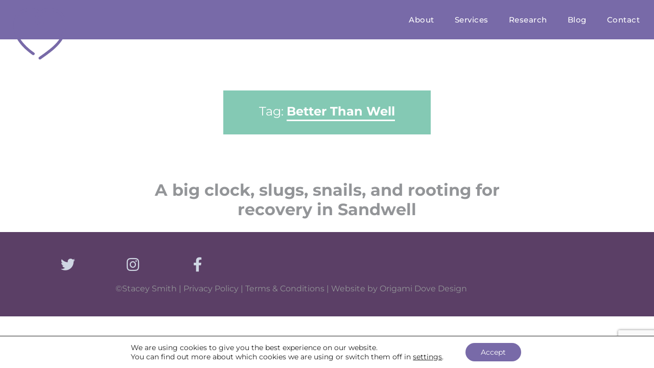

--- FILE ---
content_type: text/html; charset=utf-8
request_url: https://www.google.com/recaptcha/api2/anchor?ar=1&k=6LckrkMiAAAAAMiDr80nI2xNhU9v2K0VSdx6J33V&co=aHR0cHM6Ly9zdGFjZXlzbWl0aC5jby51azo0NDM.&hl=en&v=PoyoqOPhxBO7pBk68S4YbpHZ&size=invisible&anchor-ms=20000&execute-ms=30000&cb=w7dn9tfkwn2
body_size: 48644
content:
<!DOCTYPE HTML><html dir="ltr" lang="en"><head><meta http-equiv="Content-Type" content="text/html; charset=UTF-8">
<meta http-equiv="X-UA-Compatible" content="IE=edge">
<title>reCAPTCHA</title>
<style type="text/css">
/* cyrillic-ext */
@font-face {
  font-family: 'Roboto';
  font-style: normal;
  font-weight: 400;
  font-stretch: 100%;
  src: url(//fonts.gstatic.com/s/roboto/v48/KFO7CnqEu92Fr1ME7kSn66aGLdTylUAMa3GUBHMdazTgWw.woff2) format('woff2');
  unicode-range: U+0460-052F, U+1C80-1C8A, U+20B4, U+2DE0-2DFF, U+A640-A69F, U+FE2E-FE2F;
}
/* cyrillic */
@font-face {
  font-family: 'Roboto';
  font-style: normal;
  font-weight: 400;
  font-stretch: 100%;
  src: url(//fonts.gstatic.com/s/roboto/v48/KFO7CnqEu92Fr1ME7kSn66aGLdTylUAMa3iUBHMdazTgWw.woff2) format('woff2');
  unicode-range: U+0301, U+0400-045F, U+0490-0491, U+04B0-04B1, U+2116;
}
/* greek-ext */
@font-face {
  font-family: 'Roboto';
  font-style: normal;
  font-weight: 400;
  font-stretch: 100%;
  src: url(//fonts.gstatic.com/s/roboto/v48/KFO7CnqEu92Fr1ME7kSn66aGLdTylUAMa3CUBHMdazTgWw.woff2) format('woff2');
  unicode-range: U+1F00-1FFF;
}
/* greek */
@font-face {
  font-family: 'Roboto';
  font-style: normal;
  font-weight: 400;
  font-stretch: 100%;
  src: url(//fonts.gstatic.com/s/roboto/v48/KFO7CnqEu92Fr1ME7kSn66aGLdTylUAMa3-UBHMdazTgWw.woff2) format('woff2');
  unicode-range: U+0370-0377, U+037A-037F, U+0384-038A, U+038C, U+038E-03A1, U+03A3-03FF;
}
/* math */
@font-face {
  font-family: 'Roboto';
  font-style: normal;
  font-weight: 400;
  font-stretch: 100%;
  src: url(//fonts.gstatic.com/s/roboto/v48/KFO7CnqEu92Fr1ME7kSn66aGLdTylUAMawCUBHMdazTgWw.woff2) format('woff2');
  unicode-range: U+0302-0303, U+0305, U+0307-0308, U+0310, U+0312, U+0315, U+031A, U+0326-0327, U+032C, U+032F-0330, U+0332-0333, U+0338, U+033A, U+0346, U+034D, U+0391-03A1, U+03A3-03A9, U+03B1-03C9, U+03D1, U+03D5-03D6, U+03F0-03F1, U+03F4-03F5, U+2016-2017, U+2034-2038, U+203C, U+2040, U+2043, U+2047, U+2050, U+2057, U+205F, U+2070-2071, U+2074-208E, U+2090-209C, U+20D0-20DC, U+20E1, U+20E5-20EF, U+2100-2112, U+2114-2115, U+2117-2121, U+2123-214F, U+2190, U+2192, U+2194-21AE, U+21B0-21E5, U+21F1-21F2, U+21F4-2211, U+2213-2214, U+2216-22FF, U+2308-230B, U+2310, U+2319, U+231C-2321, U+2336-237A, U+237C, U+2395, U+239B-23B7, U+23D0, U+23DC-23E1, U+2474-2475, U+25AF, U+25B3, U+25B7, U+25BD, U+25C1, U+25CA, U+25CC, U+25FB, U+266D-266F, U+27C0-27FF, U+2900-2AFF, U+2B0E-2B11, U+2B30-2B4C, U+2BFE, U+3030, U+FF5B, U+FF5D, U+1D400-1D7FF, U+1EE00-1EEFF;
}
/* symbols */
@font-face {
  font-family: 'Roboto';
  font-style: normal;
  font-weight: 400;
  font-stretch: 100%;
  src: url(//fonts.gstatic.com/s/roboto/v48/KFO7CnqEu92Fr1ME7kSn66aGLdTylUAMaxKUBHMdazTgWw.woff2) format('woff2');
  unicode-range: U+0001-000C, U+000E-001F, U+007F-009F, U+20DD-20E0, U+20E2-20E4, U+2150-218F, U+2190, U+2192, U+2194-2199, U+21AF, U+21E6-21F0, U+21F3, U+2218-2219, U+2299, U+22C4-22C6, U+2300-243F, U+2440-244A, U+2460-24FF, U+25A0-27BF, U+2800-28FF, U+2921-2922, U+2981, U+29BF, U+29EB, U+2B00-2BFF, U+4DC0-4DFF, U+FFF9-FFFB, U+10140-1018E, U+10190-1019C, U+101A0, U+101D0-101FD, U+102E0-102FB, U+10E60-10E7E, U+1D2C0-1D2D3, U+1D2E0-1D37F, U+1F000-1F0FF, U+1F100-1F1AD, U+1F1E6-1F1FF, U+1F30D-1F30F, U+1F315, U+1F31C, U+1F31E, U+1F320-1F32C, U+1F336, U+1F378, U+1F37D, U+1F382, U+1F393-1F39F, U+1F3A7-1F3A8, U+1F3AC-1F3AF, U+1F3C2, U+1F3C4-1F3C6, U+1F3CA-1F3CE, U+1F3D4-1F3E0, U+1F3ED, U+1F3F1-1F3F3, U+1F3F5-1F3F7, U+1F408, U+1F415, U+1F41F, U+1F426, U+1F43F, U+1F441-1F442, U+1F444, U+1F446-1F449, U+1F44C-1F44E, U+1F453, U+1F46A, U+1F47D, U+1F4A3, U+1F4B0, U+1F4B3, U+1F4B9, U+1F4BB, U+1F4BF, U+1F4C8-1F4CB, U+1F4D6, U+1F4DA, U+1F4DF, U+1F4E3-1F4E6, U+1F4EA-1F4ED, U+1F4F7, U+1F4F9-1F4FB, U+1F4FD-1F4FE, U+1F503, U+1F507-1F50B, U+1F50D, U+1F512-1F513, U+1F53E-1F54A, U+1F54F-1F5FA, U+1F610, U+1F650-1F67F, U+1F687, U+1F68D, U+1F691, U+1F694, U+1F698, U+1F6AD, U+1F6B2, U+1F6B9-1F6BA, U+1F6BC, U+1F6C6-1F6CF, U+1F6D3-1F6D7, U+1F6E0-1F6EA, U+1F6F0-1F6F3, U+1F6F7-1F6FC, U+1F700-1F7FF, U+1F800-1F80B, U+1F810-1F847, U+1F850-1F859, U+1F860-1F887, U+1F890-1F8AD, U+1F8B0-1F8BB, U+1F8C0-1F8C1, U+1F900-1F90B, U+1F93B, U+1F946, U+1F984, U+1F996, U+1F9E9, U+1FA00-1FA6F, U+1FA70-1FA7C, U+1FA80-1FA89, U+1FA8F-1FAC6, U+1FACE-1FADC, U+1FADF-1FAE9, U+1FAF0-1FAF8, U+1FB00-1FBFF;
}
/* vietnamese */
@font-face {
  font-family: 'Roboto';
  font-style: normal;
  font-weight: 400;
  font-stretch: 100%;
  src: url(//fonts.gstatic.com/s/roboto/v48/KFO7CnqEu92Fr1ME7kSn66aGLdTylUAMa3OUBHMdazTgWw.woff2) format('woff2');
  unicode-range: U+0102-0103, U+0110-0111, U+0128-0129, U+0168-0169, U+01A0-01A1, U+01AF-01B0, U+0300-0301, U+0303-0304, U+0308-0309, U+0323, U+0329, U+1EA0-1EF9, U+20AB;
}
/* latin-ext */
@font-face {
  font-family: 'Roboto';
  font-style: normal;
  font-weight: 400;
  font-stretch: 100%;
  src: url(//fonts.gstatic.com/s/roboto/v48/KFO7CnqEu92Fr1ME7kSn66aGLdTylUAMa3KUBHMdazTgWw.woff2) format('woff2');
  unicode-range: U+0100-02BA, U+02BD-02C5, U+02C7-02CC, U+02CE-02D7, U+02DD-02FF, U+0304, U+0308, U+0329, U+1D00-1DBF, U+1E00-1E9F, U+1EF2-1EFF, U+2020, U+20A0-20AB, U+20AD-20C0, U+2113, U+2C60-2C7F, U+A720-A7FF;
}
/* latin */
@font-face {
  font-family: 'Roboto';
  font-style: normal;
  font-weight: 400;
  font-stretch: 100%;
  src: url(//fonts.gstatic.com/s/roboto/v48/KFO7CnqEu92Fr1ME7kSn66aGLdTylUAMa3yUBHMdazQ.woff2) format('woff2');
  unicode-range: U+0000-00FF, U+0131, U+0152-0153, U+02BB-02BC, U+02C6, U+02DA, U+02DC, U+0304, U+0308, U+0329, U+2000-206F, U+20AC, U+2122, U+2191, U+2193, U+2212, U+2215, U+FEFF, U+FFFD;
}
/* cyrillic-ext */
@font-face {
  font-family: 'Roboto';
  font-style: normal;
  font-weight: 500;
  font-stretch: 100%;
  src: url(//fonts.gstatic.com/s/roboto/v48/KFO7CnqEu92Fr1ME7kSn66aGLdTylUAMa3GUBHMdazTgWw.woff2) format('woff2');
  unicode-range: U+0460-052F, U+1C80-1C8A, U+20B4, U+2DE0-2DFF, U+A640-A69F, U+FE2E-FE2F;
}
/* cyrillic */
@font-face {
  font-family: 'Roboto';
  font-style: normal;
  font-weight: 500;
  font-stretch: 100%;
  src: url(//fonts.gstatic.com/s/roboto/v48/KFO7CnqEu92Fr1ME7kSn66aGLdTylUAMa3iUBHMdazTgWw.woff2) format('woff2');
  unicode-range: U+0301, U+0400-045F, U+0490-0491, U+04B0-04B1, U+2116;
}
/* greek-ext */
@font-face {
  font-family: 'Roboto';
  font-style: normal;
  font-weight: 500;
  font-stretch: 100%;
  src: url(//fonts.gstatic.com/s/roboto/v48/KFO7CnqEu92Fr1ME7kSn66aGLdTylUAMa3CUBHMdazTgWw.woff2) format('woff2');
  unicode-range: U+1F00-1FFF;
}
/* greek */
@font-face {
  font-family: 'Roboto';
  font-style: normal;
  font-weight: 500;
  font-stretch: 100%;
  src: url(//fonts.gstatic.com/s/roboto/v48/KFO7CnqEu92Fr1ME7kSn66aGLdTylUAMa3-UBHMdazTgWw.woff2) format('woff2');
  unicode-range: U+0370-0377, U+037A-037F, U+0384-038A, U+038C, U+038E-03A1, U+03A3-03FF;
}
/* math */
@font-face {
  font-family: 'Roboto';
  font-style: normal;
  font-weight: 500;
  font-stretch: 100%;
  src: url(//fonts.gstatic.com/s/roboto/v48/KFO7CnqEu92Fr1ME7kSn66aGLdTylUAMawCUBHMdazTgWw.woff2) format('woff2');
  unicode-range: U+0302-0303, U+0305, U+0307-0308, U+0310, U+0312, U+0315, U+031A, U+0326-0327, U+032C, U+032F-0330, U+0332-0333, U+0338, U+033A, U+0346, U+034D, U+0391-03A1, U+03A3-03A9, U+03B1-03C9, U+03D1, U+03D5-03D6, U+03F0-03F1, U+03F4-03F5, U+2016-2017, U+2034-2038, U+203C, U+2040, U+2043, U+2047, U+2050, U+2057, U+205F, U+2070-2071, U+2074-208E, U+2090-209C, U+20D0-20DC, U+20E1, U+20E5-20EF, U+2100-2112, U+2114-2115, U+2117-2121, U+2123-214F, U+2190, U+2192, U+2194-21AE, U+21B0-21E5, U+21F1-21F2, U+21F4-2211, U+2213-2214, U+2216-22FF, U+2308-230B, U+2310, U+2319, U+231C-2321, U+2336-237A, U+237C, U+2395, U+239B-23B7, U+23D0, U+23DC-23E1, U+2474-2475, U+25AF, U+25B3, U+25B7, U+25BD, U+25C1, U+25CA, U+25CC, U+25FB, U+266D-266F, U+27C0-27FF, U+2900-2AFF, U+2B0E-2B11, U+2B30-2B4C, U+2BFE, U+3030, U+FF5B, U+FF5D, U+1D400-1D7FF, U+1EE00-1EEFF;
}
/* symbols */
@font-face {
  font-family: 'Roboto';
  font-style: normal;
  font-weight: 500;
  font-stretch: 100%;
  src: url(//fonts.gstatic.com/s/roboto/v48/KFO7CnqEu92Fr1ME7kSn66aGLdTylUAMaxKUBHMdazTgWw.woff2) format('woff2');
  unicode-range: U+0001-000C, U+000E-001F, U+007F-009F, U+20DD-20E0, U+20E2-20E4, U+2150-218F, U+2190, U+2192, U+2194-2199, U+21AF, U+21E6-21F0, U+21F3, U+2218-2219, U+2299, U+22C4-22C6, U+2300-243F, U+2440-244A, U+2460-24FF, U+25A0-27BF, U+2800-28FF, U+2921-2922, U+2981, U+29BF, U+29EB, U+2B00-2BFF, U+4DC0-4DFF, U+FFF9-FFFB, U+10140-1018E, U+10190-1019C, U+101A0, U+101D0-101FD, U+102E0-102FB, U+10E60-10E7E, U+1D2C0-1D2D3, U+1D2E0-1D37F, U+1F000-1F0FF, U+1F100-1F1AD, U+1F1E6-1F1FF, U+1F30D-1F30F, U+1F315, U+1F31C, U+1F31E, U+1F320-1F32C, U+1F336, U+1F378, U+1F37D, U+1F382, U+1F393-1F39F, U+1F3A7-1F3A8, U+1F3AC-1F3AF, U+1F3C2, U+1F3C4-1F3C6, U+1F3CA-1F3CE, U+1F3D4-1F3E0, U+1F3ED, U+1F3F1-1F3F3, U+1F3F5-1F3F7, U+1F408, U+1F415, U+1F41F, U+1F426, U+1F43F, U+1F441-1F442, U+1F444, U+1F446-1F449, U+1F44C-1F44E, U+1F453, U+1F46A, U+1F47D, U+1F4A3, U+1F4B0, U+1F4B3, U+1F4B9, U+1F4BB, U+1F4BF, U+1F4C8-1F4CB, U+1F4D6, U+1F4DA, U+1F4DF, U+1F4E3-1F4E6, U+1F4EA-1F4ED, U+1F4F7, U+1F4F9-1F4FB, U+1F4FD-1F4FE, U+1F503, U+1F507-1F50B, U+1F50D, U+1F512-1F513, U+1F53E-1F54A, U+1F54F-1F5FA, U+1F610, U+1F650-1F67F, U+1F687, U+1F68D, U+1F691, U+1F694, U+1F698, U+1F6AD, U+1F6B2, U+1F6B9-1F6BA, U+1F6BC, U+1F6C6-1F6CF, U+1F6D3-1F6D7, U+1F6E0-1F6EA, U+1F6F0-1F6F3, U+1F6F7-1F6FC, U+1F700-1F7FF, U+1F800-1F80B, U+1F810-1F847, U+1F850-1F859, U+1F860-1F887, U+1F890-1F8AD, U+1F8B0-1F8BB, U+1F8C0-1F8C1, U+1F900-1F90B, U+1F93B, U+1F946, U+1F984, U+1F996, U+1F9E9, U+1FA00-1FA6F, U+1FA70-1FA7C, U+1FA80-1FA89, U+1FA8F-1FAC6, U+1FACE-1FADC, U+1FADF-1FAE9, U+1FAF0-1FAF8, U+1FB00-1FBFF;
}
/* vietnamese */
@font-face {
  font-family: 'Roboto';
  font-style: normal;
  font-weight: 500;
  font-stretch: 100%;
  src: url(//fonts.gstatic.com/s/roboto/v48/KFO7CnqEu92Fr1ME7kSn66aGLdTylUAMa3OUBHMdazTgWw.woff2) format('woff2');
  unicode-range: U+0102-0103, U+0110-0111, U+0128-0129, U+0168-0169, U+01A0-01A1, U+01AF-01B0, U+0300-0301, U+0303-0304, U+0308-0309, U+0323, U+0329, U+1EA0-1EF9, U+20AB;
}
/* latin-ext */
@font-face {
  font-family: 'Roboto';
  font-style: normal;
  font-weight: 500;
  font-stretch: 100%;
  src: url(//fonts.gstatic.com/s/roboto/v48/KFO7CnqEu92Fr1ME7kSn66aGLdTylUAMa3KUBHMdazTgWw.woff2) format('woff2');
  unicode-range: U+0100-02BA, U+02BD-02C5, U+02C7-02CC, U+02CE-02D7, U+02DD-02FF, U+0304, U+0308, U+0329, U+1D00-1DBF, U+1E00-1E9F, U+1EF2-1EFF, U+2020, U+20A0-20AB, U+20AD-20C0, U+2113, U+2C60-2C7F, U+A720-A7FF;
}
/* latin */
@font-face {
  font-family: 'Roboto';
  font-style: normal;
  font-weight: 500;
  font-stretch: 100%;
  src: url(//fonts.gstatic.com/s/roboto/v48/KFO7CnqEu92Fr1ME7kSn66aGLdTylUAMa3yUBHMdazQ.woff2) format('woff2');
  unicode-range: U+0000-00FF, U+0131, U+0152-0153, U+02BB-02BC, U+02C6, U+02DA, U+02DC, U+0304, U+0308, U+0329, U+2000-206F, U+20AC, U+2122, U+2191, U+2193, U+2212, U+2215, U+FEFF, U+FFFD;
}
/* cyrillic-ext */
@font-face {
  font-family: 'Roboto';
  font-style: normal;
  font-weight: 900;
  font-stretch: 100%;
  src: url(//fonts.gstatic.com/s/roboto/v48/KFO7CnqEu92Fr1ME7kSn66aGLdTylUAMa3GUBHMdazTgWw.woff2) format('woff2');
  unicode-range: U+0460-052F, U+1C80-1C8A, U+20B4, U+2DE0-2DFF, U+A640-A69F, U+FE2E-FE2F;
}
/* cyrillic */
@font-face {
  font-family: 'Roboto';
  font-style: normal;
  font-weight: 900;
  font-stretch: 100%;
  src: url(//fonts.gstatic.com/s/roboto/v48/KFO7CnqEu92Fr1ME7kSn66aGLdTylUAMa3iUBHMdazTgWw.woff2) format('woff2');
  unicode-range: U+0301, U+0400-045F, U+0490-0491, U+04B0-04B1, U+2116;
}
/* greek-ext */
@font-face {
  font-family: 'Roboto';
  font-style: normal;
  font-weight: 900;
  font-stretch: 100%;
  src: url(//fonts.gstatic.com/s/roboto/v48/KFO7CnqEu92Fr1ME7kSn66aGLdTylUAMa3CUBHMdazTgWw.woff2) format('woff2');
  unicode-range: U+1F00-1FFF;
}
/* greek */
@font-face {
  font-family: 'Roboto';
  font-style: normal;
  font-weight: 900;
  font-stretch: 100%;
  src: url(//fonts.gstatic.com/s/roboto/v48/KFO7CnqEu92Fr1ME7kSn66aGLdTylUAMa3-UBHMdazTgWw.woff2) format('woff2');
  unicode-range: U+0370-0377, U+037A-037F, U+0384-038A, U+038C, U+038E-03A1, U+03A3-03FF;
}
/* math */
@font-face {
  font-family: 'Roboto';
  font-style: normal;
  font-weight: 900;
  font-stretch: 100%;
  src: url(//fonts.gstatic.com/s/roboto/v48/KFO7CnqEu92Fr1ME7kSn66aGLdTylUAMawCUBHMdazTgWw.woff2) format('woff2');
  unicode-range: U+0302-0303, U+0305, U+0307-0308, U+0310, U+0312, U+0315, U+031A, U+0326-0327, U+032C, U+032F-0330, U+0332-0333, U+0338, U+033A, U+0346, U+034D, U+0391-03A1, U+03A3-03A9, U+03B1-03C9, U+03D1, U+03D5-03D6, U+03F0-03F1, U+03F4-03F5, U+2016-2017, U+2034-2038, U+203C, U+2040, U+2043, U+2047, U+2050, U+2057, U+205F, U+2070-2071, U+2074-208E, U+2090-209C, U+20D0-20DC, U+20E1, U+20E5-20EF, U+2100-2112, U+2114-2115, U+2117-2121, U+2123-214F, U+2190, U+2192, U+2194-21AE, U+21B0-21E5, U+21F1-21F2, U+21F4-2211, U+2213-2214, U+2216-22FF, U+2308-230B, U+2310, U+2319, U+231C-2321, U+2336-237A, U+237C, U+2395, U+239B-23B7, U+23D0, U+23DC-23E1, U+2474-2475, U+25AF, U+25B3, U+25B7, U+25BD, U+25C1, U+25CA, U+25CC, U+25FB, U+266D-266F, U+27C0-27FF, U+2900-2AFF, U+2B0E-2B11, U+2B30-2B4C, U+2BFE, U+3030, U+FF5B, U+FF5D, U+1D400-1D7FF, U+1EE00-1EEFF;
}
/* symbols */
@font-face {
  font-family: 'Roboto';
  font-style: normal;
  font-weight: 900;
  font-stretch: 100%;
  src: url(//fonts.gstatic.com/s/roboto/v48/KFO7CnqEu92Fr1ME7kSn66aGLdTylUAMaxKUBHMdazTgWw.woff2) format('woff2');
  unicode-range: U+0001-000C, U+000E-001F, U+007F-009F, U+20DD-20E0, U+20E2-20E4, U+2150-218F, U+2190, U+2192, U+2194-2199, U+21AF, U+21E6-21F0, U+21F3, U+2218-2219, U+2299, U+22C4-22C6, U+2300-243F, U+2440-244A, U+2460-24FF, U+25A0-27BF, U+2800-28FF, U+2921-2922, U+2981, U+29BF, U+29EB, U+2B00-2BFF, U+4DC0-4DFF, U+FFF9-FFFB, U+10140-1018E, U+10190-1019C, U+101A0, U+101D0-101FD, U+102E0-102FB, U+10E60-10E7E, U+1D2C0-1D2D3, U+1D2E0-1D37F, U+1F000-1F0FF, U+1F100-1F1AD, U+1F1E6-1F1FF, U+1F30D-1F30F, U+1F315, U+1F31C, U+1F31E, U+1F320-1F32C, U+1F336, U+1F378, U+1F37D, U+1F382, U+1F393-1F39F, U+1F3A7-1F3A8, U+1F3AC-1F3AF, U+1F3C2, U+1F3C4-1F3C6, U+1F3CA-1F3CE, U+1F3D4-1F3E0, U+1F3ED, U+1F3F1-1F3F3, U+1F3F5-1F3F7, U+1F408, U+1F415, U+1F41F, U+1F426, U+1F43F, U+1F441-1F442, U+1F444, U+1F446-1F449, U+1F44C-1F44E, U+1F453, U+1F46A, U+1F47D, U+1F4A3, U+1F4B0, U+1F4B3, U+1F4B9, U+1F4BB, U+1F4BF, U+1F4C8-1F4CB, U+1F4D6, U+1F4DA, U+1F4DF, U+1F4E3-1F4E6, U+1F4EA-1F4ED, U+1F4F7, U+1F4F9-1F4FB, U+1F4FD-1F4FE, U+1F503, U+1F507-1F50B, U+1F50D, U+1F512-1F513, U+1F53E-1F54A, U+1F54F-1F5FA, U+1F610, U+1F650-1F67F, U+1F687, U+1F68D, U+1F691, U+1F694, U+1F698, U+1F6AD, U+1F6B2, U+1F6B9-1F6BA, U+1F6BC, U+1F6C6-1F6CF, U+1F6D3-1F6D7, U+1F6E0-1F6EA, U+1F6F0-1F6F3, U+1F6F7-1F6FC, U+1F700-1F7FF, U+1F800-1F80B, U+1F810-1F847, U+1F850-1F859, U+1F860-1F887, U+1F890-1F8AD, U+1F8B0-1F8BB, U+1F8C0-1F8C1, U+1F900-1F90B, U+1F93B, U+1F946, U+1F984, U+1F996, U+1F9E9, U+1FA00-1FA6F, U+1FA70-1FA7C, U+1FA80-1FA89, U+1FA8F-1FAC6, U+1FACE-1FADC, U+1FADF-1FAE9, U+1FAF0-1FAF8, U+1FB00-1FBFF;
}
/* vietnamese */
@font-face {
  font-family: 'Roboto';
  font-style: normal;
  font-weight: 900;
  font-stretch: 100%;
  src: url(//fonts.gstatic.com/s/roboto/v48/KFO7CnqEu92Fr1ME7kSn66aGLdTylUAMa3OUBHMdazTgWw.woff2) format('woff2');
  unicode-range: U+0102-0103, U+0110-0111, U+0128-0129, U+0168-0169, U+01A0-01A1, U+01AF-01B0, U+0300-0301, U+0303-0304, U+0308-0309, U+0323, U+0329, U+1EA0-1EF9, U+20AB;
}
/* latin-ext */
@font-face {
  font-family: 'Roboto';
  font-style: normal;
  font-weight: 900;
  font-stretch: 100%;
  src: url(//fonts.gstatic.com/s/roboto/v48/KFO7CnqEu92Fr1ME7kSn66aGLdTylUAMa3KUBHMdazTgWw.woff2) format('woff2');
  unicode-range: U+0100-02BA, U+02BD-02C5, U+02C7-02CC, U+02CE-02D7, U+02DD-02FF, U+0304, U+0308, U+0329, U+1D00-1DBF, U+1E00-1E9F, U+1EF2-1EFF, U+2020, U+20A0-20AB, U+20AD-20C0, U+2113, U+2C60-2C7F, U+A720-A7FF;
}
/* latin */
@font-face {
  font-family: 'Roboto';
  font-style: normal;
  font-weight: 900;
  font-stretch: 100%;
  src: url(//fonts.gstatic.com/s/roboto/v48/KFO7CnqEu92Fr1ME7kSn66aGLdTylUAMa3yUBHMdazQ.woff2) format('woff2');
  unicode-range: U+0000-00FF, U+0131, U+0152-0153, U+02BB-02BC, U+02C6, U+02DA, U+02DC, U+0304, U+0308, U+0329, U+2000-206F, U+20AC, U+2122, U+2191, U+2193, U+2212, U+2215, U+FEFF, U+FFFD;
}

</style>
<link rel="stylesheet" type="text/css" href="https://www.gstatic.com/recaptcha/releases/PoyoqOPhxBO7pBk68S4YbpHZ/styles__ltr.css">
<script nonce="UgLThIy-o6Ekf8ej864Dwg" type="text/javascript">window['__recaptcha_api'] = 'https://www.google.com/recaptcha/api2/';</script>
<script type="text/javascript" src="https://www.gstatic.com/recaptcha/releases/PoyoqOPhxBO7pBk68S4YbpHZ/recaptcha__en.js" nonce="UgLThIy-o6Ekf8ej864Dwg">
      
    </script></head>
<body><div id="rc-anchor-alert" class="rc-anchor-alert"></div>
<input type="hidden" id="recaptcha-token" value="[base64]">
<script type="text/javascript" nonce="UgLThIy-o6Ekf8ej864Dwg">
      recaptcha.anchor.Main.init("[\x22ainput\x22,[\x22bgdata\x22,\x22\x22,\[base64]/[base64]/[base64]/[base64]/[base64]/[base64]/KGcoTywyNTMsTy5PKSxVRyhPLEMpKTpnKE8sMjUzLEMpLE8pKSxsKSksTykpfSxieT1mdW5jdGlvbihDLE8sdSxsKXtmb3IobD0odT1SKEMpLDApO08+MDtPLS0pbD1sPDw4fFooQyk7ZyhDLHUsbCl9LFVHPWZ1bmN0aW9uKEMsTyl7Qy5pLmxlbmd0aD4xMDQ/[base64]/[base64]/[base64]/[base64]/[base64]/[base64]/[base64]\\u003d\x22,\[base64]\\u003d\\u003d\x22,\x22w4PDiD93w6DCtiLCmTNNfTXChMOUVEvCq8OTWMOzwrwnwpnCkUlJwoASw7xIw6HCpsOhZX/Ch8Kpw4vDhDvDosOXw4vDgMKOdMKRw7fDjwApOsOBw5ZjFkMfwprDix3DuTcJNVDClBnCh2JAPsOKDQEywq0/w6tdwqXCuwfDmj3Cr8OcaHpkd8O/aivDsH0FNk0+wr/[base64]/DizlzbxLCi1XDpsKSFg7DjVZxw4zCg8ODw7LCkHVpw4VlEEHCojtHw57DscOjHMO4QQktCXzCqjvCu8Oawp/DkcOnwpzDkMOPwoNKw7vCosOwfA4iwpxxwq/Cp3zDh8OIw5ZySsOBw7E4AMKOw7tYw50bPlHDkMKcHsOkasOnwqfDu8OZwrtucnMaw7LDrmxXUnTCosOTJR9Rwq7Dn8KwwqYLVcOlEUlZE8K5AMOiwqnCt8KhHsKEwrrDk8KsYcKCBsOyTyd7w7QabgQBTcO1MUR/VCjCq8K3w4M0aWR/OcKyw4jCujkfIiVyGcK6w6/Ck8O2wqfDpMKEFsOyw4fDrcKLWF/CvMOBw6rCvsKSwpBeTcOWwoTCjkrDsSPClMOXw5HDgXvDpWIsCWE+w7EUFcOsOsKIw6VDw7g7wojDvsOEw6wWw6/DjEwiw44LTMKdMSvDgihaw7hSwpZfVxfDqxomwqA0VMOQwoU5LsOBwq80w79LYsK4X24UFsKPBMKoXFYww6BCZ2XDk8OaIcKvw6vCjALDom3CtcOuw4rDiGNudsOow7XCkMOTY8Opwq1jwo/DvsO9WsKcZsOrw7LDm8OJKFIRwpscO8KtI8Oww6nDlMKHBCZ5ecKgccO8w58iwqrDrMONDsK8esKpFnXDnsK5wqJKYsK5PSRtNsOGw7lYwqEiacOtM8OUwphTwogYw4TDnMO9cTbDgsOiwrcPJwvDtMOiAsO0e0/Cp3bChsOnYUMHHMKoPMKMHDoSRsOLAcO9VcKoJ8ORIRYXNUUxSsOYKxgfRjjDo0ZYw61EWTlBXcO9YGPCo1ttw4Rrw7RVZmpnw43CnsKwbl5Mwolcw6l/w5LDqR/DmUvDuMKNQhrCl1XCjcOiL8KTw5wWcMKjAwPDlMKWw7XDgkvDl1HDt2oowo7Ci0vDo8OZf8Obbil/EUnCtMKTwqpVw458w59vw5LDpsKnT8O0KcKrwoFHWDF2VMO+ZVwewp0uNnUtw5w/wr1sZik8Nyh5woHDth7DkXjDncOLwpgvw4fCkh/Do8OoTz/DjXZnworClmpOSQvDqTRSw6jDolUXwrLCuMK1w5jDpSnCvBrCvVZnexRrw5/CgAMdwr3CgcO6wp7DmHcYwo0/CjPCjzVqwqjDtMOxHRfCvcOFTi7CuT/CnMO4w4rCjsK2wqfDhsOKV0bCjMKFFBAAPsKxwrvDnxs8eisHecOaMMOnWknCvkzCjsOPUQjCssKWHsO7VsKjwrpNKMOeQ8OcFy9yPsKEwpVnX2HDrsO6esOqN8OofHbDvsOUw7TCh8OmHkHDtyMQw4ADw7zDn8KAw6hNwpdkw7/CksOcwokdw5Jww6Etw5TCqcK+wp7DuArCo8OXAzHDnHDDrkPDig3CqMOsLsO6AcOOw4LCnsKPYQ/CqMO6w7I7Kn7CvcOPUsK/eMO2TcOKQnbClQbDmQ/DmT4RFyw9f0MWw78yw6vCsT7CksKGelUEA3rDocK6w7Yew4hbFkDDucOWwqPCmcOHw4XCsxzDlMKCw4YPwoLDisKQwrFAPyzDmMKUQMKYIcKLbsKDFMK4W8Ofcxl9fgXCg0/CoMKyRGzCmMO6w4bCsMOswqfCiQ3Cn3kSw6PCowAaZHXCpVkYw5fDvEfDtBAfW1bDiwViJsK6w70iH1rCuMKiDcO/wp7Cl8KlwrDCtsOlwoUfwpxAwojCnSckN3UoLsKzwpVTw7Njwq4pw6rCk8OwG8KiB8OrUVBCY2oSwphLKsKLJsKbVMO9w711woBzw6vCnE93FMOFwqfDtsOvwrxYwoXDp3/ClcOFHcKdX29tYiPCvsOowoHCrsK3wrvClWHDulM8wpQEe8OmwqjDuBbCgMKXTsKpQTjDgcOyUkJ0wpTDhMKrXW/CthJ6wo/[base64]/wrUpIcKxIVXCl8KXw6XCkcOgwoAVEMKccQrCvMKCwrHDnFx7FMK1KgfDjHbCl8OjDl0Sw6AcHcONwp/Crm1VJFRTwr/CuyfDu8KLw53CkSnCv8OsDg3DhlEaw5Fcw4vCu0DDjMOdwqrCu8K+Q2ocJ8ODe3I2w6HDlcOtSTIBw5o7worCgcKQY3UVC8OkwqopHMKtBiUxw77Dg8Otwo5NZMOHW8Kzwokbw5QJT8OSw4sVw4fCsMOBNmPCmMKYw6k6wqVww4/CjcKeJH1UNcOrL8KRFHvDow/Dv8KqwoovwqtdwrDCqmYBP1TCgcKkwoDDuMKWw5jCgw8aIWs2w6Aow6rCkGN/IWzCh0HDkcOkw4rDqAjClsOGGUDCocO+XQXCkcKkw5ELfcKMwq3CsnHCosO3MsKuV8OxwrnDokrCn8KiZ8OdwrbDtFdXw5J3QsOHwr3Ds28NwrwEworCrkTDliIqw5zCqknDmBwiE8KrNjXCjHJEKMKGCmwdB8KBHsKjSA/CvBbDisOcZWdWw64GwpIZBMKfw5/Cq8KAbWTCj8OSw7E+w5oDwrtSfD/CgMO/wo85wrfDkCbCpjvCocOaFcKdZQVPdDRSw4rDvCQIw4TCtsKswr3DqhxldkrCocObLsKGwrRqBn0bY8K9LsOrLi9jdFTDpMO9TXBSwo5Lwrk/RsK+w5rDlMOJL8Oaw7wgWcOCwq3Cg2XCqhBnMGtWKcOQw7oVw4EoWm4Qw6HDh1PCkcOkAsOBWBvCvsKaw40mw68oe8OoDULDiUDCnMOGwpVcaMKMV1oyw7/CgMO1w7dDw53CrcKEUMOtND9KwogpA3Vcw5Rdw6bCkRnDs3PCnsKCwovDl8K2VQrDpsKyUWtKw4HCqBYSwqwzZgFGw5TDtMOHw7LDn8KfXcKawpbCpcOXXsODccK1A8O1wo4iFsOuNsK/UsOSP2bDrnDCjzTDo8OzG0jCtcKMRl/DrsKnG8KNUMOFK8OKwp/[base64]/Dk8OYwpVDPhwbw6gyw63Cj8OVw6/DosKHw40DLMO0w6RdwqnDisOyGcKmwrVcFFXChE/Cl8OmwqbDkjwMwqk2VMOKwqbDucOzU8OBw4BRw6LCtVMHJytLLmkpeH/ClcONwr5xZG3DmcOlFgTClkBswq3CgsKuwo7DksKUZBd+OCFJKU00VFjDvcOmBlcMwoPDhFbDkcOCRiNyw5QNw4hWwovCksOTw6pRQQdIXMOATxMaw6sCY8K/[base64]/DlMKqwqXDoEpYFj/CrcK3B8KCF8OtwonCpX00w6seeX/DqQUewpPCrQgjw4jDlg7CsMODUsK4w749w5dRwoUywqNmwrtpw5nCtHQxLMOXeMOMVg/CvknCijhndgIXwpkRw5AKwopQw4R1w67Ci8KsX8Klwo7CrhAWw4gUworCuAEywpZYw5DCicO0OzjCtQRDF8O4wpRpw7s5w4/ChFfDt8KFw4EfIR1iwoQqwpglw5UCU2IswrrCtcKYFcOrwr/ChWUUwpcDcgxyw4bCjMKUw4R2w5zDokIBw6/DvV9OEMOgEcKJw5XCkTJEw7fDtWghIk7CjAchw6YDw7bDkhlQwqYQMVLCiMKjw5/[base64]/DhQBSw7YbSBUzM1gKPcKkV24nw504w7HCiC0mdgvCqhnCocKIfXwmw6F/wrZSF8OjF2JXw7PDsMK2w4Qcw5vCjX/DisKpBTE6cxo+w4ghfsOow7zDjjt9w5bCnR4yXCzDmMO9w4rCosOUwoUTwp/DiylIw5rCg8OCF8O+w54Qwp3CnT7Dp8OVZxhvB8KowoQYU3UQw44aMH0eCsO7HMOLw5vCmcONLhcgHx0fHMK8w7tnwr9iORXCkBEqw53DrF8Kw7hEw4PCmEAqVHXCn8OFwpxFNsOUwp/Dk2rClsOEwrTDpcOlZ8O5w63CiXsywqFkVsKYw4zDvsOnRlQpw4/DpFnCmMOOGg7CjsOqwqfDk8KcwoTDgxzDg8Ksw4XCnEw5GUwKajNoLsKPK1QQRy9TBwzCthzDgGRIwpTDmh80Y8Okw44xwq/CmSbDggHCusKSwrl8CGAuVcOeFBvCjsKNGCjDtcOgw7l4wp4qJsO2w7QiecOLcjRRWcOQwpfDmAFgw7nCqx/[base64]/DgcOhwptRw7vChHM6wqjCl8O6w7TDrsOcPsK5wonDiEloKMOBwpdzwpwuwopYIGsUHGADGcOgwr3DuMK5HcKxw7DDoDJKw5zClgI/wq5ew6Aaw7M/XMOPH8OAwpZNScOqwqMESBNYwowlEkltw5EdZcOKwqfDih7Dv8KjwpnCl2/Cug7CpcOEXcKQVsO3woxjwrQlG8KZw48CRcKvwroNw4PDqRrDp09fVTbDggkSHcKGwpTDrsOGX2/CoHJiwpEhw7IfwoXDlT8XS3/[base64]/CqAPDnMK1wrHCt8KYw7l7woooMsOzScO2QCJ8wrQPw7hBcwDDnMO6CEJhwrTDrWDCvgbCtEHCrDjDqcOHwoVAwqxIw7BNRAXCjEjDsTDDpsOpRCYVW8O8XiMaaE/Cu04vCiLCqltdHsK0w5tINB8ZSjbDkcKRAwxawpnDpQTDtMKsw6gPJlHDkMKSF2rDvyQyDcKCCE4lw53Ckk/DjMKuwoh6w7kXLcOLWFLCmMKawo1PX33DhcOQTTDDi8KLBsOEwpPCgzQswo/Coxpkw5crMcODFkDCl2jDlgrCicKiK8OXwq8Ef8OAEsOpO8OFbcKgYF3CoBUGVsKHTMKWVQMCwoLDtcOewq0mL8ODel7DlMOZw73CrXY/XMOuwqxYwqwKw7PCoUsxHsK5woFFMsODwqEle0Bww7PDt8OAO8KpwonDicOBG8OTAi7DncKBwo1XwprDoMO7wq/Dt8K6XcOgDwdgw5Y8T8K1S8OfQxg6wrIOLiPDnhcMHwl4w7nCm8K1w6dawqzDpcKgUhLCun/CqsKmS8KuwpnCjG/DlMOWOMOqRcOQQ1Rrwr0QRMKKUcO8MMKow7/Dny7DrMKHwpY0LcOOZUPDp0QLwpsQF8OiPSBdT8O6wqt7fEPCu2TDt3fCpwPCpWtYw6wsw6/DnVnCpAAQwolQwoHCrjPDncOZSFPCrE/CkcOFwpzDmcKWHUvCn8Kjw4UBwoPDucKtwozDkWdCbDRfwogIw6J1FFbDlUUUw6rDq8KsTA5cXsKCwqbCjCYtwqp0AMOwwpAcH0TCj1TDh8OCaMKiUFQuFsOUwrgBw5jDhg1uUiQdJSFhwprDrFU/[base64]/[base64]/DswTDmnAEw4BkwpHCtcOywoxjWcKbB8KYVMObw7VwwojCkyU4HMKAIsO+w73ClsKgwq7DnMKQe8Ozw6nCm8Oxw5zDtsKYw5kHwq9cXScqF8Kyw4TDmcOZAk4ePAcHwoYJRCbCl8OzYsOZw5HChsOCw4/DhMOMJcKVKRDDs8KhGMOpdX7CtsKswqAkw4rDssOrwrXCnDbCjS/CjMOORn3DkXrDsAlwwqzCgMK2w4A6wqHDjcKUNcKOwovCrcKqwokoTMKVw4vDqyDDuH/CrDzDuh3Co8ONR8K+w5nDssOFwo3CncO6w5PDmDTCvMOCGcO+SDTCq8OYPsKEw6QkD2R7DcOgccKPXioNU23Dg8K0wo3CjsKwwqUEw5lGFCbDhXXDvl7Ds8OvwqTCgEpTw5N2SRMZw5bDgB/DsilKFVbDkkYLw7/DlljCpsKgwovCsT3CmsKxw49cw6AQw6l9wp7Dm8Osw5bCnicwMT5+Uz88wqvDnMKqwr7CmsO7w5fCilvDqg4dZF4ua8KoeiXDp31Aw6XCtcKWdsOywpJyR8K/wrbCsMKVwowiw5LDpMOdwrXDvcKjbcKOYyrCscKbw5XCvhjCvB3DnMKOwpHDoRB4wqAWw5ZJwqXDisO+XjlHQyLDrsKSM3/DmMKww7DDvk4Kw7HDvlXDgsKEwrfCh0zCpxQtAkAKwrDDqUfDuT9CVsKNwqYmGzXDuhcKTsKSw4bDiRdJwo/[base64]/Dgx0GwofDvsO/w6glw6RzckDDssKVbMKMw4B/LsOowp0LXz/[base64]/[base64]/CuUJtwqfCj03CpjTDg8O/GMOBSWY6LW7DrcKEw7ALJT7DmcOzwqXDpsO4w4wtEMOowoVqacK+MsOheMO1w4bDl8KYMnjClgJXD3A2woAtTcOxQGJ5UcOawp7Cq8O3wqdZY8OTwoTDkW8iw4bDiMO/w77CusKxwq9Tw5TCr3jDlRfCtcK4wqDCk8OmwrfCicKKwojClcOHGGYXHsOSw454wox5QmnCjlTCh8K2wq/DgsOXHsKUwrPCqcO5OxcIYA8uWsKJQ8Oaw5PDrl/CigMvwozCi8KFw7DCmj3Dt3nDvADDqFDCu38Fw5Itwokuwol4wrLDlzsSw6NMw7/CoMOXIMK0w64XSMKDw4XDtUXCqUtxSFBTBsKCQ3LCh8K7w6Z1QiPCq8KoNcOsACl8w49/HG9EFTg7wqZVFnkaw5Mdw7VibsO5w4pRJsOewp7ClHNHFsK1w73CrsKCV8K2PcKiflPDuMK5wqxyw4VcwoFJQ8Oqw5l7w4nCuMK+DsKMGX/ClsK2wr/DvsKAXsOvB8O9w6A9woA1HEE7wr/Dt8OcwrjCuWnDhMKlw5Yhw4XCtEjCuAdXA8OEwrDCkhVJL0vCsmcxXMKbKsK8C8K0IVXDtjlQwq7Cr8OeDknCvUgyYsOLHsK2w7xAYVXCoxZCwrfDnjJgwqDCkxkBdcOiQsK5KCDChMOYwqjCtAfDmVR0DsKtw6LCgsO4SQrDl8KyZcORwrMCcXzCgFcWw5/Csmg0w4E0wokHwpHDqsKKw7jCsVMmwqjDg3gCB8KTfz0cLsKiDEtdw5wWw5YEcizDjmHDlsO3w59awqrCj8KIw7MFw6lLw7QFwojCjcOeM8OABCwZMzrCicOUwpQFwpfCj8KOwqEWCRkRXU0yw7BMTMO7wqokesKEZSdHwqXDqMOmw5rDkxF6wrsUwp/[base64]/CrlvDjMODR8O4w6Z6w5BPw64QC8KpwrPCollfdMKGfjnDlmTDv8KhQhfDtGRaS3gwWMKrKUhZwoUXw6PDoytswrjDmsOFw47DmQsfU8O7wovDnMO2wqkGw7gLF0A/[base64]/[base64]/Dq8OaD1hUOFdqwrHCiXHDkmPDsR3DtsOuZcO+BMKHwpLCusKvOQlTwrnDicO5LCVIw4XDjsO1wpfDt8OfWMKDUh58w7gFwrQFwqrDscOpwq43GmjDo8KEw45oRhJqwpQIM8O+VjLDgAF6XW8rw4pwf8KQYcKRw4tVw4NHG8OXfnEywppEwqLDqsKscFd3w6/CpsKLwqfCpMOLO0fCoXVuw7fCjSo6aMKgT3kCMU7DkBbDlz5nw41pCRxOw6xWd8OOUzN3w5nDvCHDq8Kyw4Ngw5DDr8ODwqXCvxAzDsKUw4DChcKfZ8KGVgfCoBbDsnXDjMOOdMKKw5QTwqnDjhQtwrY6w6DDszsrw5zDnm3DiMO+wp/DscKJd8KpekpQw7XCvDwNO8OPwo4gw64Dwp9/M042d8KkwqUKFiI/w7ZQw6/CmWsZcsK1Y0gEZ0HDgULCvyZjwrpXw7DDmsOUPsKYdn9zXsOGHsK/wr4PwpI6OTzDpSZZHcKRSFjCqxvDi8ONwp4WYsKyScOHwqtuwrRIw6bDrh1dw4k7woFyVMOoD382w6rCs8K/NDDDpcOmw5ZqwpB0wocTW0XDimzDj1jDpSEEBit6asK9BsKew4gtMj3DvMOqw6zDqsK8NVTDqBXDmMOyNMO/PwvCjcKiw4ggw58WwpPDilIlwr/CvjnCncKOw7NMOzVmw7gAworDiMOpUjTDiAvCmMKaQ8OmS0B6wqvDgj/[base64]/wobCmMO+wqfCk8OEFRnDpMKxw78rw47DlUXDhwE5wrHDtCwiw7nDmcOpcsKrwrjDqcKPETY2wrPCvG44a8OVwqkHH8Ofw7FBBmptGcKWY8KiejfCpytLw5paw5nCoMOKwp9eE8Knw5/[base64]/[base64]/CohDCusOjwr/CjcKeLMKkwrhHwrYBbD9XaX1ewotXwr7DsVnDisK8woDCtsKew5fDj8OffQoAKxYyE2pBWX3DtsKHwqs1w6NsY8KhQ8OxwoTCqcOuKMKgwrrCoVdTAMOKHzLChwEYw5DDnSrCjTo9cMO+w7Q2w5HCnRBTFzvCkMKgw4obDcKXw5/Dv8ODTsObwroCZzLCiEvDizIow5XChHdhc8KlIFXDmQJPw7pceMKfO8KwO8KpflkkwpYSwohtw4UIw4dNw7nDogwBV04+IMKLw4liEsOcw5rDnMOYMcOaw6LCpVhgG8OKQMKUTljCqQliwqxhw6vCv35zX0Jpw6LCpyMkwpJuQMOxGcK1Rj8tABZcwpbCnyBnwp/Cs2XCn0vDncO1dnvCqAxBGcOSw7wvw60MHMOfS0UdF8OzRsKuw5l8w4kZAwx4VcO6w6rCjsOvBMODCzDCuMKffcKRwp/DhsOdw4Qaw77DgcO1woJuHC4ZwpHDrcOkX1jCqcOlXcOBwpQGZ8ObeGNXazbDpsK5f8KKwrvCksO2eHLCgifDlyrDtGcpHMKSK8ORw4/Do8O5wpcdwr1GR3hmbMOKwpVBScOgUAvChsKudmnDoDYaal9eJVrChsKPwqIaJnzCv8K3e3rDsADCo8Kqw50/AsO2wr7DmcKja8ORB3HDmcKKwpEswrvClsKPw7bDq0TDmH4Jw5gjwqwWw6fCvMKFworDkcOJGcKlHcO+w5NqwrTDvMKKwohQw67ChAdYeMK/McOAVwbCnMKQKlHDhcOHw7Isw7RZw4MlJsOOYsKmw6ITw5PCiHHDj8KKw4/CicOsNzQxw6Q1ccORWcKqR8KlSsOmQCnCsBYcwrLDlcKbwr3CqlR/E8K4VF8MWMOLw5Nuwqd+E2LDmAxBw4pow5HCjsKQw41VBsKRw7DDlMOoBHrDosKSw65Iwp9Lw542Y8Kzwqx1woBoKAjCuAnCqcKvwqYQw7pmwp7CmsKlCMOYWj7DlcKBA8OPLDzDisKlDg/CpwpfYATDvw/DuU4OasOzLMKVw6fDh8KBY8K/woQ0w6wAV2c/wog8w7zChcOre8OawogIwqsUAsKfw6bCiMOiwoZRMcKAw5wlwrbCpVjDtcO8w4/CtsKJw75gDMK0V8OKwqDDngvCpsKLw7JiDDRVeE/Ct8K/E08oLMKAXGjCjMOnwo/Dux8pw5HDqnDCr3DCrDFwKMKPwonCsUJWwpHCqwYdwpnCmkvDi8KPBEQawp7Cq8Kuw7XDnETCk8OAG8O3fV9UMjlZFsOEwrnDtx5aBz7CqcO1woTDgMKIXcKrw4RocwPCvsOkWw8sw6/CtcKkw58ow7MDw63Dm8Oya1pAbsOlIcKww7HDvMOmBsKLw48/ZsKwwoTDtnlBTcKiM8OwMsO6LMKEEivDs8Ojb1VoGRhLwrNOOx9CBcOKwoxGJBNBw4ZKw6rCpAXDs35VwoBsLArDtMK4woVpTcOzwroEw63DqmnCuxpGD2HCicKcE8O0NmrDlnnCtWASw4jDhFIzJ8ODwrxIQm/Dq8Oqwp7Du8O2w4LCksO1W8OuGsKRUcOHVsKRwpZkdcOxbTJXw6zDvFbDmcOKdcOJw6djW8OWQMO+w7R7w7M/wp7Cr8K+chvDjxbCux8OwqTCtFTDrsO/b8KZwoMQbMOpWSh7w7INe8ODKR8bQRsfwr3CrcKmw7zDnGIPdMKdwrdFNEvDrhYQWcOCU8K7wrpowoBow49qwr3DscKYKsO2TsKxwpTDlnrDlXgYwqLCqMK0IcKYScOgC8OTT8OMIsKoR8OUfBJcWcOEeAVuD1IxwqlsHcOww7/CgsOIwr/[base64]/woFGeX4kHsOww6XCncOBUsKIecOyw5rCgEcNw4rCusOnM8OME0vDrEsqw6zDmsK+wprDm8Khw5dsE8Obw50VJMK4LlADwrnDgio2WXUjOz3CmErDvUE0fz/DrMOxw7pteMK2KhBDw4c0AcOow6tGwobCozUuJsO8woFfD8KLwrwAGHthw71MwpkdwrfDjcKDw4zDlGgiwpQPw5bDnz41SMOTwp1wWMKuGUPCvDrDpndLSsKnGG/DhDFrAsOpFcKNw4XCswXDp3tbwo4qwpVNw49Ow4DDkMOFw6LDnsKjSAHDgjwKdmhcEQNawpZNwrRywp9Qw78jNCbDoEPCl8Kyw5lAw5NGwpDDgF9Bw6bDtgbDq8KiwpnCp37Dt07CisOfJ2JPcsOywol/wqrCh8KjwqJowpwlw7sBG8KywoXDj8KKSmHChsOTw65pw4zDn20Aw4rDp8OnAEYEAjHCjGYQe8ODCz/DpMOKw73DgzbCjcOHwpPCssOtw4RPdcOVX8OFI8OfwoXCpx94wqQFw7jCk2dgMMKYVcOUZBjDowZEAsKWw7nDnsKxEXBaK2zDt17CgifDmmwyEMKhX8OjRzTCsyHDu3zDvVXCicK3bsOAw7DDoMOfwqNuYyXDmcONU8Otwp/Co8OsZcKxTXV1RE7CrMOrEcKgWU0Owq0gw5TDu2ppw5DDgMKKw64lw4Q0CVtzJF9Rwq5hw4rCtGcMHsKDw57CrncRFATDhyReDcKNZsO2cCTDg8OLwp8JdcKEITN/w5I+w5LDvcO1Cj/DmU7DgsKLR1APw7nDk8Kgw5XCkMK9wqjCiXgwwp/[base64]/wqwjw5HDisKYLcK7wpHCpgp/wq46UHXCusOOw7DDkMKdBMOrS2vDkcOJehrDvnXDhMKcw5E0C8KWw57DnVPDhcKKawBEG8KXbcKpwpDDtMKgwrMZwrXDv2UBw4PDr8KHwqNvPcOzecK5RlXCk8O6LMK0wr4ENWN9QMKNw5dJwr9/[base64]/ClDzDvcOoCMOGwrXDjADDqnHDtiAZb8OtDiLDrMKYVMOvwop/wrvCgzjCtcKkwqtKw7x+wobCrH1cZcKEBjcCwpNWw5MOwqjDqxcuTMOAw5IWwrnChMOxwp/CvHAjE0nCmsKnw5oGwrLDlwVIcMOGLsK7w4Jlw5AOQxrDh8O+w7XDkgRNwoLCuVJpwrbDvmsAw7vDt3lVwoE5AjHCsV/DlsKfwpPCmcKRwodTw77Cn8KkDELDhcKpKcKcwrJRwqBww5zCkBo4wpsFworDkANNw63DjsOTwo9tfwrDsFYOw47Cg2fDkiDCscOTB8KEcMK6wrHCsMKHwofDi8K5IsKIwpHDksKxw6lLw7VXd14/bWkoesOEQ2PDh8KvfsOiw6tiDTVawqZ8KMO9M8K5ZsOSw5sawptbRcOrwpdHHMKcw5EGw7JzW8KLV8OmJMOASWZUwpvDtXTDjsK0wpzDqcKgS8KJYmgiAnAQRF5QwosxEn/Dg8OUwrQWPTU1w7doBmTCqcKow6DChXHDhsOOYcOqPsK1wocbJ8OsbSFWSnwmWhfDpRXDtMKAQ8K8w4PCncKNfSrCiMKCbwjDnMKSBmUOKsKqbMOdwo3DvQrDosKzw6fDtcOCwpHDqmVnAgwuwqMQVhfDs8K2w6Y7wpQkw788wpvDh8K/Jg9yw6RVw5TCmGDCgMO/FsOoNMOWwovDqcKhSXQVwowbRF8vIMKWw5vCpSLDisKMwosCCcKlLz8+w4nDtHTDtz/CtE7ClcOiw5xJeMO4wrjCmMKbYcKpwp9lw4bCsXTDuMOAecKYwoQzwpduBEMcwrLClMOFUmBpwr9vw7XCiyd0w4p9BTcRw7A7wofClcOdOR4oRQ7DscOUwrxrRcKdwovDvcOHI8K9e8O8CcK2MjzCvsK7wojDucK3KA4BUF/Cj3Bpwo3CoS/CvMOUNsKKI8OEUEl4D8KUworDgMOdw4FaMMOaVsKEJMK9c8KKwoxYwrMRw5bCiFE7wr7DpVZIwpnDtRtqw6/Dlk5/[base64]/CpcK8w7/DmWrCiww0DwbDp19URxJ9O8O4U8Opw5o4w4RWw7bDlUgEw4IywrrDgBPDp8K8wrjDr8OlSMKzwrtPwqpxbFNnMcKiw4waw6bCvsORwp7Ci2XDqMOyEDQkfcKVN0BeYxcefU/Dsn0xwqXClCwkXcKTCcOrwpPDjkvCkjUQwrEZd8OzIRx4wpxEPWHCicKxw4I5w4lSd0LCqGkqccOUw5ZERsKDB2DDo8KOwrnDhhzDg8OMwrlaw5NufsOHNsKZw4LDncOufATCh8OIw4nCh8OnHh3ChnnDkipZwrkfwq7Ct8O/[base64]/[base64]/[base64]/CscOtZMKyTsKUwqt5TFTCnMKmwrTCrcOewowMwpPCkWoWBcOIYmnCoMOpDDVJwqwQwrBGW8Omw4wcwqwPw5DCpkDCi8KPccKBw5B1w7pwwrzChy8gw7rCswfCmcODwppObCAtwo3Dl3pVwqxTZcOBw5/Cjl1/w7fDicKFTsKSA2HCnjLCsyRswp5sw5cwT8O0A1EzwpPDisOZwqHDlsKjwp3DmcOedsKqasKdw6XCrMK9wqzCrMK6CsO9w4A2wqxmYcOfwqrCrcOww6TDgMKBw5rCkwZtwpTCr0RsFSbChgTCjiQrwo7CpcO5HMORwpbDrsK/w4kIG2bCkhrDu8Kcw7bCvi85wqUBdsODw5LCkMKNw6XCrsKnI8OxBsKbwprDosOvw4zCiCbCox0bw6/CnVLCrnAewoTCtjZRw4nDjks3w4PCozvCuTfDhMK8IsOlN8KAasKyw4E4wprDlwrClsOYw5Iyw684EwgNwox/HkFyw6Mawr1Iw7Qqw5fCk8OwMMObwojDnsKfEcOnJ0dcFsKgEDnDiULDqT/CgcKvAsOOEsOlwo8aw6TCslXCr8O+wqLDrsOcaltowog+wqPDu8Krw78jBlUnWMKqLi7CkcOmTUPDpMKDUsK/ClrDkSJWH8OKw47CshbDkcOWEXkswo0uwpk+wossC31Aw7Zpw4DDqzJ9OMOoPcK3woZEbBoUAEvCswInwpvDnVLDucKSLW3DosOMFcOOw7nDp8OGAcO4PcONA3/CuMOhFAxbw5gBZ8KGGsOXwr/DnH8/alTDhzt1w402wrFafU8bMcKDZcKuwoUZw4QIw6pdb8KnwpJ/[base64]/CmDEEwr/Cn8KnKcOqw7t5bsOEBAbCiH3Cs8KXw7/[base64]/[base64]/Dk1orwp4MBsKzwo5/[base64]/Cu8O0BULCnMK1M8Ohw47DnzF+w4/Cr3pDwpZlwpLDnSPCnsOTwod4DsKMwqXDq8OWwoHDqsKVwp8GYzbDvyNmUMOwwrfCscK5w6zDkcOaw5vCh8KCcsOHf03DtsOYwoEEF3ZfJ8OTGFLCm8K4wqbCgsOyNcKXw6XDjCvDrMOVwqzDkmtbw4fCmsKLG8OLcsOmBH9sNMO0dXlfDDrCpUkuwrN/[base64]/Dt8KZCcOMfD46UExfUcOCw4xDw5YEwrYJwqTCpT0mRHxaesKEG8O0cVPCgMOQQ2N5wqzCjsOJwq3DgzLDsEHCv8OCwo/CkcKaw4s0wrPDkcOpw5XCrA5jN8KWwrPDisKDw5IMRMKmw4bDn8O0w5c/[base64]/Dj8KvIjvDmcK0w6PDv1fCgAEZw6DDnMO0wqIkw5EFwqvCp8KtwqXDkAfDmsKRwqXDknNmwq9ew74uw4/Du8KPWsKHw6ckPsOwWsK1UE/[base64]/DkMKsB8KHwo/Dgm/[base64]/CoyjDkj0Pc8OYw4low7HDjwXDomjCmR0AA3nDumXDhWsPw60kWn3Ct8O7w4HDi8OxwqZICcOhMMOIf8OcXMKYw5U7w581HMO0w4QZwq/DnXoqDMOocMOGRMKGIhzCgsKyGlvCm8KRwprDq3jChmoId8OxwpHDnwwcdSRfw7rCtMOcwqwNw6c8w6LCsxA1w73DjcOTw6wuFnnCjMKMM1BvNVrDoMKDw6FWw697McK0VXvCuBVlS8Kpw4/CjHpjGh4BwqzCu05zwqEhw5vCr3TDsQZVKcKHCVDCnsO2w6psZCLCpTLDqwAXwprDh8KYX8Oxw6xBw6bCrMKMEVQuOcODw7vCssKeb8OMNRnDlEVlcMKBw4/CiTdBw6k1woQDWW3Ck8ObWQrDh19nbMOuw4IHNm/[base64]/DiTEOwoXDhxLDk2ZfwrvDqH3DtgLCnMKxw4QkAcKNccKZw7zDgMK+S2AKwo3DucOSKDUYK8OfexnCsw80w7bDiFB+OMOFw6R4TTPDiT4zwo7DkMOHwopcwrYRwp3CoMONwqREVG7CjBBwwqBlw5/CtcOlK8Kcw47Do8KcCjlgw4QJOsKuORrDoDRHWnvCjsKPUWjDoMK5w73DrjBowrzCuMOJwoUTw4rDnsO5woLCr8OHGsKRckZoQMOwwoBPRi/CtcONwoTDrF7DgMO/wpPCocONeBNKRxbDuCHCssKlNR7DpAbDkAbDksOHw6t0wqpyw7vCqsKVwpjChcKTQWrDrMOKw7FaG0YVwqEifsOdH8KUAMKkwpZewpfDt8Ozw7pPe8KLwr/[base64]/Do8OxwqfCisK5wrUECsOJw6DCq8KwKcK7wpE0wo/Cm8KxwozCh8OwGB0aw6N2UC7CvUXCsC7DlR7DhUDDtMKCSw4Ww7DCiUHDhVAJcAvCjcOITsO+wr3CksKqMMKTw53DocOtw4pvU0gkaEsubS8Gw5rCl8O0wpnDqHYCaxcFwqTDgSFMdcOBTgBAF8OnD38aegzCicOYwoIPMXbDiyzDvV3Cu8OMecOKw79RXMO/w7fDnk/CpgDCnQHDucKPKmMRwp5rwq7ColnDmRlbw4ILBBQ7Z8K+MsOzwpLCm8OmYh/[base64]/ecKeX8Kzwr9HJcO1cxR8fMORAsK4w6PCpsODw4kmY8KqBQzDk8OLNSXDscK4wqnCiD7DvsOHL0oEIsOtw7vDiVARw57Ds8OhWMO6w4VXF8KzFGzCicK2w7/CiyLCmgcPwo5WeXNTw5HCh1BHwppRw6HCqMO8w4vDqcOdTFB8wq0ywpxGQ8O8bWXCu1TCkwlzwqzCmcKKOsO1aloXw7B4w7jCkUgOYA5fBW5Aw4fCisKeEcKJwrfDiMOZczZ8DGxPHljCpgXDrMKfZirCkcOnFsKuRMOmw5wMw6UVwpHDvXpjPsKZwoInUMOtw6/CncOQNcOKUQ3DssK4AiDCo8OIAMO8w5nDimTCsMOFw53DiEPClj/CmkzDjxUvwrUUw7QRY8OdwqYWdg99wqPDp2jDi8OpZMKsPEbDoMKHw5XCoH1HwoUlZ8OVw5UXw4B9DMKQVMK8wrdLIXcUB8O3w6Fpd8KHw6LDtcOULMKtO8OPw4DCrUAZLwcpw4VsSVvDmTzDulxwwojDpWAJJcO/w4bCi8KqwpR1w5fDmkQFNMOSScOZw7oXw4HCo8KFw73CpMK8w6/[base64]/UcOTw7sGCQJAwojCqcOlV8OFHsO5wpvCt8K9w5nCmWTDnHhFVsObW8K9EMOjFMO+PcKAwoIdwppyw47DmsKwXzdQUMKhw4jCmFrCul9ZE8K0ACMhOErDp0NdGk/DmBDCv8OVw4vCqwFqwovCuh4FSnprccOtwoIyw4R7w6NBe2bCrlghwphBaR7CrS/DkwPDjMOew4XCuwZyAcOowqTClcOOR3BOSARSwoolVMOfwoPCngJvwolgR0kVw7lZw4/[base64]/CpMKnUcK1cGzDtzLCgsKtXMOuw7xvwobDvcKOMmrDq8OpW2B1w7xfQD3DtUnDmQrDhUzCv3FYw6Aow4xxw4Ntw6orw5XDqsOvVsOnDMOVwozCrcOIw5dqP8OuTTHDiMKqwozCscKSwoULMGfCs0DCuMOLLSZFw6/DrsKKVTvCuEjDpRpHw4rCqcOCRRUKZRAuwooJwrvCr3wyw6RfesOuwqU/[base64]/XMOrdxnDqEIiLMKHw5N1WAZ5woRhHsKQw4tDw6jCvcOEwqVmE8KWwoREMMOewqnDjMKbwrXCrm9Uw4PCjRgUWMKPdcK8GsKXw6VBw698woN8F2nCj8O+UC/Cr8Krcw52w7rCkQJAW3fCpMOWw4Jewq0pSFd6W8OPw6vDkHnDgsKfTcKda8KwPcOVWm/CrMOKw73DmhYBw4nCvMKlw57CtyJ+wq/CisK7w6djw414w7rDs2wyHmvCu8OjV8OSw599w57Djw3CrA1Ew7hww5jClT7DgixOD8OnLUHDhcKJChDDuh9iDMKmwpLCi8KcdsK1NEdLw4x3KMKJw67ClcO/w7jCrsKjez0mwqjCrApxDsKuw4/[base64]/DoMKMworDqmPDgsKBGyvDvMKvwp3Dr8OcSgPCiVHCtVMbwrvDqMKPJ8ONf8KBw4dTwrrDj8O0wocqw6DCo8Knw5jCpzLDo2lzSMOXwqU/J1bCoMKWw47Cm8OEwrLCgFvChcOPw5rCsC/DhcKpw6PCk8Otw680PR9PDcOnwqEbwrV6LMO5WC42QMKwPGbDhcOsHsKOw5TCvhjCphpwWWV/[base64]/NAMiG8O2XcKtwrTDgihuwobDsCw5w6zDpsO3w5gHwpDCkTfCti/ClcO0EsKgKMO5w4wJwoQvwpPCksOxS3RPSWDCg8KKw7VNw6PCkQMswqJWDcKYwr/[base64]/[base64]/wp3Dvn7CqDLDk8OVwrbChDLCisK9VsKAw5V0w6TCiH9jUQc4YcKaOw0ENsO0XcKjNlnChE7DicKVZQFswrktw7VTwpbDlcONSUQWGMKuw5XCs2nDoyvCi8OQw4DCsVEIdDQQw6JYwoTDpR3DiB/[base64]/Dt0XDt0JbBMOMw6DDn8ONw67CqhNBBsOUNB4fw7JqwqzDjEnCksKJw505w7HDocOsdMOROMKsVMKQEMO1w4ggKMOGCEcaZsKEw4fCnMO7w7/Cj8Kvw5PCmcKBJm9eDnfDlcO/DWZnZDwJBi5cw4nDscK4JS/[base64]/DmMKjw5HCncK4wp9Yw6A1VyLCoybDqV3CsRPDkcO9woZqCsKPw5A9d8KxJcKxMsO6w4DCsMKcwpxLwopjw4LDhjsfw7c5wp3DkwZWQ8OAdMO1w6zDlcOAeBwEwqnDgURgdwhhZy/Dv8KFd8KdewgSYsOtQMKjwrTDisOHw6bCjMKyekXCosOXe8ONw4rCg8O7IGPDq0B2w5XDjcKPXCvCmcK0wprDsVvCosONZsObQsOwV8K6w4/Dn8OnKsORw5Bxw40bE8OJw70HwpUsZBJGwrliw4XDuMO9wptMwqbCgMOhwqRVw57DiHfDosOZwpHDi0gIfMOKw5LClV5gw6xVbMORw5cgGcKyIw92w7g+ScOsKDosw5Yuw55IwoNCNBN/Dx7DiMKObyjCkE4kw6vDlcOOw7TDuRrCqznCgMK3w5wiw7rDgm1JO8Ovw6gmw67ClQ7DshXDiMO2w7HCthTCj8Ohw4PDhGzCjcOFwqvCkcKWwpPCr18gfMKOw5lAw5nCosOBVkXDtsOVElzDlBrCmTAEwrPDoDTDrXTCtcK+M0PClMK/w7J1XsK8EAstHQXDtE0UwqFaFjvCnF7CosOGw442w41Qw6M6BcOBwoI6AsK/wpd9Vig+wqfDoMO7OMKQcjkDw5JJW8KLwp5kHSx6w5XDrMKgw5l1ZTrChsOXN8O1woHCl8Klwr7DjSPChsKVHQLDknvCmyrDrWBxNMKBwr3CozzCkUIEBSbDqQUrw6fDuMOSB3Jnw5Bxwr8xwr/[base64]/CgcOzAhEFwpNXwoXDo8KKVQJAKsKkPktUwoMSwrPDk2IrB8OXw78XJF9MCGhnI30Vw7cZXcOddcOabijClMO0U3TDiXbCvcKXQ8O6H2BPRMO/w7ZgTsO9aEfDrcKBIMKhw78Awr4VIkTDtMO6asKaTUTCm8Kywogjw5EMwpDCg8Klw48lbUceH8KMw4sjaMOtw4AYw5l3w4tKesKVTXrCkcOtOsK5QMOwGDPCocORwrjDicOABHgaw5zDlA8sHg3Cp1bDpA0Jw7XCoC/CnSVzLFnCtRpBw4HDuMKBw63Csyd1w7bDn8OUwoPCrHgfZsKrwr1Jw4ZcasOefB3CocKoYsKmKgPDj8K7wqYpw5IhM8K0w7DCuBwtwpbCssOhFnnCmSA5wpRHw5XDhMKGw5BpwpzDjVgGw5lnw5wPVS/DlcOFWsK3MsORNMKCX8KxIGJ2Tw5FfUPCpcOlw7PCvHxXw6I+wovDoMOUdcKxwpbCiDQcwrpOcH3DhBDDtwczw7odLD/CsTMVwrYXw6ZiH8KkSltNw7MDQ8OsK2oqw7c6w6vDgV0xw4hSw7plw7rDgjBhERFxZcK1S8KLFsKHfG0ucMOmwrPCrsOyw5s/N8KfMMKLw5XCrMOrK8OGw6TDkHlgW8KYUTQAbMKuw45efHzDoMKEwppPRTFLw7JGb8KCwphyasO1wqLDkU0sfFJKw40kwqMjFm9sfcOfZsK8JxPDhcOGw5XCrUZdG8KGVkUtwqjDnMKXHMKBfMKIwqVKwqvCqDEFwrYlVHfDomwIwp50LT/CrMKicm9xO0DDucOhERDDnRDCvgZYGFFWwp/DtznDszJ/wrLCnDE6wo4PwoM0WcOMw6I4UFfCo8Kywr5OWi1uEMKzw6bCqTkxKGPDkj3Cq8OOwpIvw7DDvGvDmMOHX8KUwqrCksOhwqIAw4ZFw7bDicOFwqRqwqhpwqjCrMOJPsO/OcO3clQfD8OYw5HCrcOAEMOowonCj13Dr8KPFg7DhcKlUwx6wp1TcMOqSMO3B8ORJMK/wqLDrmRpwrdnwqI9w7I5wpXCv8KJw4jDmljDhSbDmXpqPsOefMOVw5Rrw6LDoFfDisOJT8KQw7YoUmoiw6Q7w694N8KXwpwsZVxpw6DDhVtPacKdaxTCohJkw60fdBLCm8OJC8Osw6DCgUYJw5XCtcK+XCDDum5xw5EcBsKeecOWcSFyLcK/w5/DvcOwZAx5QgMMwovDvgnCjkzDm8OGbjcrI8KzBsO6wrJmNcO2w4PChirDsC3ChyrCm2xUwoRnSn8vw6rChMOvNwfDscOgw4DCh0JLwqE4w4PDjCXCs8KuKMOCw7HDhcKBwoPCs2PDvsK0wqR/Pg\\u003d\\u003d\x22],null,[\x22conf\x22,null,\x226LckrkMiAAAAAMiDr80nI2xNhU9v2K0VSdx6J33V\x22,0,null,null,null,1,[21,125,63,73,95,87,41,43,42,83,102,105,109,121],[1017145,913],0,null,null,null,null,0,null,0,null,700,1,null,0,\[base64]/76lBhmnigkZhAoZnOKMAhnM8xEZ\x22,0,0,null,null,1,null,0,0,null,null,null,0],\x22https://staceysmith.co.uk:443\x22,null,[3,1,1],null,null,null,1,3600,[\x22https://www.google.com/intl/en/policies/privacy/\x22,\x22https://www.google.com/intl/en/policies/terms/\x22],\x22bfvSSCPItDl2ToP647/ZABPa+PbFc9+f21nQgvHFRvY\\u003d\x22,1,0,null,1,1769435978349,0,0,[250],null,[28,205,142,133,48],\x22RC-i93RjoiPRYGQ6Q\x22,null,null,null,null,null,\x220dAFcWeA4hGwhAg26pjF_uu7DM5HU1VOkhEV_u6PlY1XBBDammUP3NAmMmljBxLxHZaC-UTxLnacycupprIWmj79By9K7jJInJug\x22,1769518778373]");
    </script></body></html>

--- FILE ---
content_type: text/css
request_url: https://staceysmith.co.uk/wp-content/plugins/cocobasic-elementor/assets/css/style.css?ver=6.9
body_size: 21742
content:
/* ===================================
   1. Global CSS
====================================== */

.col-mr-0.elementor-section .elementor-container {
    margin-right: 0;
}

.home-extra-holder {
    height: 0;
}

.home-extra-info {
    position: absolute;
    top: 0;
    transform: translateY(-50%);
}

[data-elementor-device-mode="mobile"] .home-extra-info {
    transform: none;
}

.service-holder {
    overflow: hidden;
}

.cocobasic-pulse {
    animation: pulse 2s infinite;
}


/* ===================================
    2. Scroll Animation CSS
====================================== */

.elementor-widget-coco-scroll .elementor-widget-container {
    min-height: 68px;
}

.icon-scroll,
.icon-scroll:before {
    position: absolute;
}

.icon-scroll {
    width: 38px;
    height: 60px;
    box-shadow: inset 0 0 0 3px #fff;
    border-radius: 25px;
}

.icon-scroll:before {
    content: '';
    width: 8px;
    height: 8px;
    background: #fff;
    margin-left: -4px;
    top: 37px;
    border-radius: 4px;
    -webkit-animation-duration: 1.5s;
    animation-duration: 1.5s;
    -webkit-animation-iteration-count: infinite;
    animation-iteration-count: infinite;
    -webkit-animation-name: scroll;
    animation-name: scroll;
    left: 50%;
}

.icon-scroll:after {
    content: "";
    position: absolute;
    z-index: -1;
    background-color: #10141b;
    width: 62px;
    height: 84px;
    border-radius: 50px;
    transform: translate(-12px, -12px);
    transition: all .3s;
}

@keyframes scroll {

    0% {
        opacity: 1;
        transform: translateY(-25px);
    }
    70% {
        opacity: 1;
    }
    100% {
        opacity: 0;
        transform: translateY(0);
    }

}


/* ===================================
   3. Coco Button CSS
====================================== */

.coco-button {    
    color: #cfd6e3;
    font-weight: 700;
    font-size: 18px;
    line-height: 30px;    
    position: relative;
    display: inline-block;    
}

.coco-button:before {
    content: '';
    position: absolute;
    bottom: -4px;
    height: 2px;
    width: 100%;
    transition: .35s ease-out;
    background-color: #cfd6e3;
}

.coco-button:hover:before {
    width: 10px;
}


/* ===================================
   4. Image PopUp (PreetyPhoto) CSS
====================================== */

div.pp_default .pp_loaderIcon {
    display: none !important;
}

div.pp_default a.pp_arrow_previous {
    background-image: url(../images/nav_left.png);
    background-size: 20px 20px;    
    width: 20px;
    height: 20px;
    margin-top: 5px;
    font-size: 0;
    line-height: 0;
    text-indent: -99999999px;
    transition: transform .3s ease;
}

div.pp_default a.pp_arrow_next {
    background-image: url(../images/nav_right.png);
    background-size: 20px 20px;    
    width: 20px;
    height: 20px;
    margin-top: 5px;
    margin-left: 10px;
    font-size: 0;
    line-height: 0;
    text-indent: -99999999px;
    transition: transform .3s ease;
}

div.pp_default a.pp_arrow_previous:hover {
    transform: translateX(-5px);
}

div.pp_default a.pp_arrow_next:hover {
    transform: translateX(5px);
}

div.pp_default .pp_close {
    background-image: url(../images/close.png);
    background-size: 30px 30px;
    margin-top: 5px;
    text-indent: -99999999px;
    font-size: 0;
    line-height: 0;    
}

div.pp_default .pp_next:hover {
    background: url(../images/nav_right.png);
    cursor: pointer;
    background-repeat: no-repeat;
    background-position: 95% 50%;
    background-size: 20px;
}

div.pp_default .pp_previous:hover {
    background: url(../images/nav_left.png);
    cursor: pointer;
    background-repeat: no-repeat;
    background-position: 5% 50%;
    background-size: 20px;    
}

div.pp_default .pp_nav .currentTextHolder {
    padding: 0 0 0 20px;
    color: #fff;
}

div.pp_default .pp_content_container .pp_details {
    margin-top: 30px !important;
    z-index: 3;
}

div.pp_default .pp_description {
    font-size: 15px;
    line-height: 30px;
    position: absolute;
    top: -30px;
    margin: 0;
    color: #fff;
    font-weight: 400;
}


/* ===================================
    5. Carousel Slider CSS
====================================== */

.elementor-widget-coco-carouselslider .swiper-slide-number {
    font-size: 140px;
    font-weight: 700;
    line-height: 100%;
    margin-top: -80px;
    margin-bottom: 0;
    margin-left: -45px;
    margin-right: 20px;
    display: inline-block;
    position: relative;
}

.elementor-widget-coco-carouselslider .swiper-slide-caption-text {
    font-weight: 600;
    margin-bottom: 0;
    display: inline-block;
}

.elementor-widget-coco-carouselslider .swiper-slide-img-holder {
    position: relative;
}

.elementor-widget-coco-carouselslider .swiper-slide-img-holder a:after,
.elementor-widget-coco-carouselslider .swiper-slide-img-holder.no-link:after{
    content: "";
    position: absolute;
    opacity: 0.5;
    width: 100%;
    height: 100%;
    transition: opacity .5s;
    background: linear-gradient(89.84deg, #1A212C 0.12%, rgba(26, 33, 44, 0) 162.77%);
    transform: matrix(-1, 0, 0, 1, 0, 0); 
    top: 0;
    left: 0;
}

.elementor-widget-coco-carouselslider .swiper-slide:hover .swiper-slide-img-holder a:after,
.elementor-widget-coco-carouselslider .swiper-slide:hover .swiper-slide-img-holder.no-link:after {
    opacity: 0;    
}

.elementor-widget-coco-carouselslider .swiper-container {
    width: 80vw;
    margin-left: 0;
}

@media screen and (max-width: 1500px) {

    .elementor-widget-coco-carouselslider .swiper-container {
        width: 95vw;
    }

}

.elementor-widget-coco-carouselslider .swiper-slide {
    width: auto;
    max-width: 80%;
    overflow: hidden;
}

.elementor-widget-coco-carouselslider .swiper-wrapper > div:last-of-type {
    margin-right: 20% !important;
}

.elementor-widget-coco-carouselslider .swiper-scrollbar-drag {
    height: 100%;
    width: 100%;
    position: relative;
    background-color: #cfd6e3;
    border-left: 10px solid #1A212C;
    border-right: 10px solid #1A212C;
    left: 0;
    top: -8px;
    height: 18px;    
}

.elementor-widget-coco-carouselslider .swiper-scrollbar {
    position: relative;
    z-index: 50;
    height: 3px;
    width: 100%;
    max-width: 600px;
    margin-top: 35px;
    margin-bottom: 20px;
    right: auto;
    left: -10px;
    background-color: #303C51;
    border-radius: 0;
    cursor: pointer;
}


/* ===================================
    6. Testimonial Carousel Slider CSS
====================================== */

.elementor-widget-coco-carouseltestimonial .swiper-container {
    width: 80vw;
    margin-left: 0;
}

@media screen and (max-width: 1500px) {

    .elementor-widget-coco-carouseltestimonial .swiper-container {
        width: 95vw;
    }

}

.elementor-widget-coco-carouseltestimonial .swiper-slide {
    width: auto;
    overflow: hidden;
}

@media screen and (min-width: 767px) {

    .elementor-widget-coco-carouseltestimonial .swiper-slide:before {
        content: "";
        position: absolute;
        width: 3px;
        height: 100%;
        background-color: #303C51;
        top: 0;
        right: 110px;
    }

}

.elementor-widget-coco-carouseltestimonial .swiper-slide-testimonial-text {
    width: 320px;
    max-width: 90%;
    margin-right: 240px;
    margin-bottom: 60px;    
}

.elementor-widget-coco-carouseltestimonial img.testimonial-slide-img {
    width: 60px;
    margin-bottom: 30px;
    border-radius: 90%;
}

.elementor-widget-coco-carouseltestimonial .swiper-slide-name {
    margin-bottom: 5px;
    font-size: 14px;
    font-weight: 700;
    line-height: 120%;
}

.elementor-widget-coco-carouseltestimonial .swiper-slide-position {
    font-size: 12px;
    margin: 0;
}

.elementor-widget-coco-carouseltestimonial .swiper-wrapper > div:last-of-type {
    margin-right: 20% !important;    
}

.elementor-widget-coco-carouseltestimonial .swiper-wrapper > div:last-of-type:before {
    display: none;
}

.elementor-widget-coco-carouseltestimonial .swiper-scrollbar-drag {
    height: 100%;
    width: 100%;
    position: relative;
    background-color: #cfd6e3;
    border-left: 10px solid #1A212C;
    border-right: 10px solid #1A212C;
    left: 0;
    top: -8px;
    height: 18px;
    border-radius: 0;    
}

.elementor-widget-coco-carouseltestimonial .swiper-scrollbar {
    position: relative;
    z-index: 50;
    height: 3px;
    width: 100%;
    max-width: 600px;
    margin-top: 80px;
    margin-bottom: 20px;
    right: auto;
    left: 0;
    background-color: #303C51;
    border-radius: 0;
    cursor: pointer;
}


/* ===================================
    7. Clients Testimonial CSS
====================================== */

.elementor-widget-image-carousel.cocobasic-clients {
    cursor: grab;
}

.elementor-widget-image-carousel.cocobasic-clients img.swiper-slide-image {
    margin: 0 auto;
    opacity: 0.7;
}


/* ===================================
    8. Pricing CSS
====================================== */

.elementor-widget-coco-pricing .pricing-holder {
    color: #fff;
    text-align: center;
    background-color: #577DDD;
    padding-bottom: 45px;
}

.elementor-widget-coco-pricing .pricing-header {
    font-size: 20px;
    line-height: 100%;
    padding: 50px 0;
}

.elementor-widget-coco-pricing .pricing-header .pricing-currency {
    vertical-align: top;
}

.elementor-widget-coco-pricing .pricing-header .pricing-price {
    font-size: 60px;
    line-height: 44px;
    font-weight: 700;
}

.elementor-widget-coco-pricing .pricing-content {
    padding: 0 15%;
    text-align: left;
}

.elementor-widget-coco-pricing .pricing-content ul {
    list-style: none;
    padding: 0;
    display: table;
    margin: 0 auto;
}

.elementor-widget-coco-pricing .pricing-content ul li {
    margin-bottom: 10px;
}

.elementor-widget-coco-pricing .pricing-content ul li:last-child {
    margin-bottom: 0;
}

.elementor-widget-coco-pricing .pricing-content .pricing-list span.fa {    
    margin-right: 13px;
    font-size: 25px;
}

.elementor-widget-coco-pricing .pricing-content .pricing-list span.fa:before {    
    font-size: 16px;
}

.elementor-widget-coco-pricing .pricing-content .pricing-list.included-no {
    text-decoration: line-through;
}

.elementor-widget-coco-pricing .pricing-content .pricing-list.included-no span.fa:before {
    visibility: hidden;
}


/* ===================================
    9. Timeline CSS
====================================== */

.timeline-holder {
    list-style: none;
    padding: 0;            
}

.timeline-holder:before {
    content: '';
    position: absolute;
    left: calc(50% + 1px);
    top: 0;
    background-color: #303C51;
    width: 3px;
    height: 100%;
}

.timeline-holder li {
    position: relative;
    background-color: #688ce8;
    width: 42%;
    padding: 40px 55px 40px 40px;
}

.timeline-holder li:hover .marker {
    background-color: #303C51;
}

.timeline-holder li:nth-child(2n) {
    position: relative;    
    margin-right: 0;
    margin-left: auto;
    padding: 40px 40px 40px 55px;
}

.timeline-holder li:before {
    content: "";
    position: absolute;
    width: 45px;
    height: 3px;
    background-color: #303C51;
    right: -60px;
    top: calc(50% - 1px);
    z-index: 2;
}

.timeline-holder li:nth-child(2n):before {
    right: auto;
    left: -58px;
}

.timeline-holder li .date {    
    font-size: 15px;
    letter-spacing: 4px;    
    margin-bottom: 10px;
}

.timeline-holder li .marker {
    content: "";
    position: absolute;
    width: 20px;
    height: 20px;
    border-radius: 90%;
    right: -15px;
    top: calc(50% - 1px);
    transform: translateY(-12px);
    transition: background-color .3s;
    border: 3px solid #303C51;
    box-sizing: content-box;
    z-index: 2;
}

.timeline-holder li:nth-child(2n) .marker {
    right: auto;
    left: -13px;
    top: calc(50% - 1px);
    transform: translateY(-12px);
}

.timeline-holder li:after {
    content: "";
    position: absolute;
    width: 40px;
    height: 40px;
    border-radius: 90%;    
    right: -20px;
    top: calc(50% - 20px);    
    background-color: #10141b;           
    z-index: 1;
}

.timeline-holder li:nth-child(2n):after {
    right: auto;
    left: -20px;
}

.timeline-holder li p {    
    margin-bottom: 0;
}


/* ===================================
    10. Skills Section CSS
====================================== */

.skills-holder {
    position: relative;
}

.skills-holder > div:last-of-type {
    margin-bottom: 0;
}

.skill-holder {
    display: flex;
    align-items: center;
    margin-bottom: 22px;
}

.skill-holder:after {
    clear: both;
    display: block;
    content: "";
}

.skill-percent {
    font-size: 45px;
    line-height: 100%;
    font-weight: 700;
    width: 100px;
    float: right;
    color: #554247;
    letter-spacing: -1px;
}

.skill {
    width: 63%;
    height: 10px;
    background-color: #cfd6e3;
}

.skill-text {
    font-size: 12px;
    line-height: 28px;
    font-weight: 500;
    letter-spacing: 3.5px;
    width: 45%;
    padding-right: 30px;
}

.skill-fill {
    width: 10%;
    height: 10px;
    transition: width .7s;
    background-color: #688ce8;
}

.skill-text span {
    font-size: 22px;
    line-height: 35px;
}


/* ===================================
    11. Portfolio CSS
====================================== */

#portfolio-wrapper .category-filter-list {
    margin-bottom: 20px;
    transition: all .5s ease;
}

#portfolio-wrapper .category-filter-list.hide {
    opacity: 0;
    transform: translateY(70px);
}

#portfolio-wrapper .category-filter-list > div {
    font-size: 14px;
    font-weight: 500;
    display: inline-block;
    margin-right: 20px;
    margin-bottom: 15px;
    padding: 5px 20px;    
    transition: background-color .3s;
    cursor: pointer;    
}

#portfolio-wrapper .category-filter-list > div:last-of-type {
    margin-right: 0;
}

#portfolio-wrapper .category-filter-list > div.is-checked,
#portfolio-wrapper .category-filter-list > div:hover {
    background-color: #688ce8;
}

.isotope.no-transition,
.isotope.no-transition .isotope-item,
.isotope .isotope-item.no-transition {
    -webkit-transition-duration: 0s;
    -moz-transition-duration: 0s;
    -ms-transition-duration: 0s;
    -o-transition-duration: 0s;
    transition-duration: 0s;
}

.grid {
    width: calc(100% + 30px);
    margin-left: -15px;    
    position: relative;
    display: block;
    overflow: hidden;
    padding: 0;
    list-style: none;
}

.grid-item {
    float: left;
    font-size: 0;
    line-height: 0;
    overflow: hidden;
    transition: opacity .3s;
    border: 15px solid transparent;
}

.grid-item img {
    display: block;
    width: 100%;
    height: auto;
    max-height: none;
    max-width: none;    
}

.grid-sizer,
.grid-item {
    width: 50%;
}

.grid-item.p_one {
    width: 100%;
}

.grid-item.p_one_half{
    width: 50%;
}

.portfolio-text-holder {
    position: absolute;
    left: 0;
    bottom: 0;
    z-index: 1;
    font-size: 20px;
    background-color: #151c28;
    padding: 20px 40px;
    transform: translateX(-100%);
    transition: transform .3s ease;
}

.portfolio-text {
    font-size: 28px;
    line-height: 100%;
    font-weight: 700;
    color: #fff;
    margin-bottom: 0;
    padding-bottom: 10px;
}

.portfolio-cat {
    font-size: 15px;
    color: #fff;
    line-height: 100%;
    font-weight: 400;
    margin-bottom: 0;
}

.grid-item a.item-link:hover .portfolio-text-holder,
.grid-item.portfolio-content-loading a.item-link .portfolio-text-holder {
    transform: translateX(0);
}

#portfolio-grid.portfoio-items-mask .grid-item {
    opacity: 0.2;
}

.grid-item.portfolio-content-loading {
    opacity: 1 !important;
}

.portfolio-load-content-holder {
    opacity: 0;
    transform: translateY(70px);
    transition: all .5s ease;
}

.portfolio-load-content-holder.show {
    transform: translateY(0);
    opacity: 1;
}

.portfolio-load-content-holder.show.viceversa {
    opacity: 0;
    transform: translateY(70px);
}

.portfolio-content-wrapper {
    display: none;
}

.portfolio-content-wrapper.show {
    display: block;
}

.close-icon {
    background-image: url(../images/close-left-arrow.png);
    background-repeat: no-repeat;
    width: 70px;
    height: 70px;
    display: inline-block;
    background-color: #688ce8;
    margin-bottom: 20px;
    background-size: 70px;
    transition: all 0.3s ease;
    cursor: pointer;
}

.close-icon:hover {
    background-position: -5px 0;
}

#portfolio-grid {
    transition: all .5s ease;
    opacity: 1;
    transform: translateY(0px);
}

#portfolio-grid.hide {
    opacity: 0;
    transform: translateY(70px);    
}

.grid-item a.item-link.portfolio-content-loading:after, 
.ajax-portfolio.portfolio-content-loading .portfolio-text-holder {
    opacity: 1;
}

.more-posts-portfolio-holder.hide {
    visibility: hidden;
    opacity: 0;
    pointer-events: none;
    cursor: default;
    display: none;
}

.more-posts-portfolio-holder {
    margin-top: 50px;
    min-height: 1px;
}

.more-posts-portfolio, 
.no-more-posts-portfolio, 
.more-posts-portfolio-loading {
    font-weight: 700;
    font-size: 18px;
    line-height: 30px;    
    position: relative;
    display: inline-block;
}

.more-posts-portfolio {
    cursor: pointer;
    transition: .35s ease-out;
}

.more-posts-portfolio:before {
    content: '';
    position: absolute;
    bottom: -4px;
    height: 2px;
    width: 100%;
    transition: .35s ease-out;
    background-color: #cfd6e3;
}

.more-posts-portfolio:hover {
    color: #688ce8;
}

.more-posts-portfolio:hover:before {
    width: 10px;
}

.no-more-posts-portfolio, 
.more-posts-portfolio-loading {
    display: none;
}

.more-posts-portfolio-holder.scroll {
    margin-top: 50px;    
}

.more-posts-portfolio-holder.scroll .more-posts-portfolio, 
.more-posts-portfolio-holder.scroll .no-more-posts-portfolio {
    display: none !important;       
}

.portfolio-content {
    width: 950px;
    max-width: 95%;
    margin: 0 auto 50px;
}


/* ===================================
    12. Latest Posts CSS
====================================== */

.home-blog-list {
    margin: 0;
    padding: 0;
    list-style: none;
    display: flex;
    flex-wrap: wrap;
}

.home-blog-list > li {
    width: calc(50% - 15px);
    margin-bottom: 60px;
}

.home-blog-list > li:nth-last-child(-n+2) {
    margin-bottom: 0;
}

.home-blog-list > li:nth-child(2n) {
    margin-left: 30px;
}

.home-blog-list li .blog-list-info {
    font-size: 18px;
    line-height: 120%;
    color: #62728F;
}

.home-blog-list h4 {    
    font-size: 28px;
    line-height: 120%;
    font-weight: 800;    
}

.home-blog-list h4 a {
    color: #fff;
}

.home-blog-list .home-blog-image {
    margin-top: 20px;
    overflow: hidden;
}

.home-blog-list li img {
    height: 350px;
    object-fit: cover;
    transition: .3s ease;
}

.home-blog-list li img:hover {
    transform: scale(1.1);
}

.home-blog-list .home-blog-excerpt {
    margin-top: 40px;
}


/* ===================================
    13. ImageSlider CSS
====================================== */

.owl-carousel .owl-item {
    width: 100%;
}

.owl-theme .owl-nav.disabled + .owl-dots {
    margin-top: 13px;
    margin-bottom: 40px;
    line-height: 0;
    text-align: left;
}

.owl-theme .owl-dots .owl-dot span {
    margin: 0;
    background-color: #151c28;
    transition: all .3s ease;
    width: 30px;
    height: 10px;
    border-radius: 0;
}

.owl-theme .owl-dots .owl-dot {
    transition: all .3s ease;
    margin-right: 10px;
}

.owl-theme .owl-dots .owl-dot:hover span {
    background-color: #232E41;
}

.owl-theme .owl-dots .owl-dot.active span {
    background-color: #688ce8;
}


/* ===================================
    14. Responsive CSS
====================================== */

@media screen and (max-width: 1025px) {

    .close-icon {
        width: 60px;
        height: 60px;
        background-size: 60px;
    }

    .skill {
        width: 55%;
        margin-right: 0;
        margin-left: auto;       
    }

    .home-blog-list li h4 {
        font-size: 22px;
    }

}

@media screen and (max-width: 880px) {

    .elementor-widget-coco-carouselslider .swiper-slide-number {
        font-size: 80px;
        margin-top: -40px;
        margin-left: -25px;
    }

    .timeline-holder:before {
        left: auto;
        right: 0;
    }

    .timeline-holder li {
        width: calc(100% - 60px);
        margin-bottom: 20px;
        margin-left: 0 !important;
        margin-right: auto !important;
    }

    .timeline-holder li:nth-child(2n):before {
        right: -60px;
        left: auto;
    }

    .timeline-holder li:nth-child(2n):after {
        right: -20px;
        left: auto;
    }

    .timeline-holder li:nth-child(2n) .marker {
        right: -15px;
        left: auto;
    }

    .elementor-widget-coco-pricing .pricing-content {
        padding: 0 8%;
    }

}

@media screen and (max-width: 767px) {

    .grid {
        width: 100%;
        margin: 0;    
    }

    .grid-sizer {
        width: 100%;
    }

    .grid-item {
        top: 0 !important;
        left: 0 !important;
        position: relative !important;
        width: 100% !important;
        margin-bottom: 20px;
        border: 0;
    }

    .portfolio-text-holder {
        padding: 20px 25px;
    }

    .portfolio-text {
        font-size: 22px;
        padding-bottom: 5px;
    }

    .portfolio-cat {
        font-size: 14px;
    }
    
    .more-posts-portfolio-holder {
        margin-top: 30px;   
    }

    .home-blog-list > li {
        width: 100%;
        margin-left: 0 !important;
        margin-bottom: 60px !important;
    }

    .home-blog-list > li:last-child {
        margin-bottom: 0 !important;
    }

}

--- FILE ---
content_type: text/css
request_url: https://staceysmith.co.uk/wp-content/themes/kaven-wp/css/common.css?ver=6.9
body_size: 10182
content:
.block {
    display: block;
}

.hidden {
    display: none;
}

.clear {
    clear: both;
}

.left {
    float: left;
}

.right {
    float: right;
}

.line-height {
    line-height: 0;
}

.clear-right {
    clear: right;
}

.clear-left {
    clear: left;
}
.center-absolute {
    left: 50%;
}

.center-text {
    text-align: center !important;
}

.text-left {
    text-align: left;
}

.text-right {
    text-align: right;
}

.img-right {
    margin-right: 0;
    margin-left: auto;
}

.absolute {
    position: absolute;
}

.fixed {
    position: fixed;
}

.relative {
    position: relative;
}

.margin-0, 
.margin-0 img {
    margin: 0 !important;
    line-height: 0;
}

.top-0 {
    margin-top: 0 !important;
}

.top-5 {
    margin-top: 5px !important;	
}

.top-10 {
    margin-top: 10px;	
}

.top-15 {
    margin-top: 15px;	
}

.top-20 {
    margin-top: 20px;
}

.top-25 {
    margin-top: 25px;	
}

.top-30 {
    margin-top: 30px;	
}

.top-50 {
    margin-top: 50px;	
}

.top-60 {
    margin-top: 60px;	
}

.top-70 {
    margin-top: 70px;	
}

.top-75 {
    margin-top: 75px;	
}

.top-80 {
    margin-top: 80px;
}

.top-100 {
    margin-top: 100px;	
}

.top-105 {
    margin-top: 105px;	
}

.top-120 {
    margin-top: 120px;
}

.top-150 {
    margin-top: 150px;	
}

.top-200 {
    margin-top: 200px;	
}

.top-negative-30 {
    margin-top: -30px;
}

.left-35 {
    margin-left:35px;
}

.right-35 {
    margin-right:35px;
}

.bottom-0 {
    margin-bottom: 0 !important;
}

.bottom-10 {
    margin-bottom: 10px !important;
}
.bottom-20 {
    margin-bottom: 20px !important;
}

.bottom-25 {
    margin-bottom: 25px !important;
}

.bottom-30 {
    margin-bottom: 30px !important;
}

.bottom-50 {
    margin-bottom: 50px !important;
}

.bottom-100 {
    margin-bottom: 100px !important;
}

.bottom-150 {
    margin-bottom: 150px !important;
}

.bottom-200 {
    margin-bottom: 200px !important;
}

.width-25 {
    width: 25%;
}

.width-50 {
    width: 50%;
}

.width-75 {
    width: 75%;
}

.width-85 {
    width: 85%;
}

.width-100 {
    width: 100%;
}

.z-0 {
    z-index: 0;
}

.entry-content > * {
    margin-bottom: 30px;
}

*[class*="_inner-container"] > *:last-child {
    margin-bottom: 0;
}

.wp-block-group.has-background {
    padding: 40px;
}

.wp-block-calendar table caption, .wp-block-calendar table tbody {
    color: #cfd6e3;
}

.wp-block-calendar table th {
    background-color: #4a576d;
}

.wp-block-calendar table caption {
    background-color: #6c7688;
    padding: 10px 0;
    border: 1px solid;
    border-bottom: 0;
}

.wp-block-cover-image .wp-block-subhead:not(.has-text-color), 
.wp-block-cover-image h1:not(.has-text-color), 
.wp-block-cover-image h2:not(.has-text-color), 
.wp-block-cover-image h3:not(.has-text-color), 
.wp-block-cover-image h4:not(.has-text-color), 
.wp-block-cover-image h5:not(.has-text-color), 
.wp-block-cover-image h6:not(.has-text-color), 
.wp-block-cover-image p:not(.has-text-color), 
.wp-block-cover .wp-block-subhead:not(.has-text-color), 
.wp-block-cover h1:not(.has-text-color), 
.wp-block-cover h2:not(.has-text-color), 
.wp-block-cover h3:not(.has-text-color), 
.wp-block-cover h4:not(.has-text-color), 
.wp-block-cover h5:not(.has-text-color), 
.wp-block-cover h6:not(.has-text-color), 
.wp-block-cover p:not(.has-text-color) {
    color: #fff;
}

.wp-block-button {
    color: #10141B;
}

.wp-block-button__link {
    margin-bottom: 30px;
    background-color: #688ce8;
    color: #fff;
}

.is-style-outline .wp-block-button__link {
    color: #688ce8;
}

.is-style-outline .wp-block-button__link:hover {
    color: #fff;
}

.wp-calendar-nav {
    margin-top: 20px;
}

.img-caption {
    color: #fff;
    display: table;
    padding: 12px 60px;
    margin: -15px auto 40px;
    text-align: center;
    background-color: #1b212c;
    position: relative;
    z-index: 1;
}

.alignwide {
    margin-left: -5%;
    margin-right: -5%;
    width: 110%;
    max-width: none;
}


@media screen and (max-width: 1020px) {

    .alignwide {
        margin-left: 0;
        margin-right: 0;
        width: 100%;
        max-width: 100%;
    }

}

.alignfull {
    margin-left: calc(-100vw / 2 + 100% / 2);
    margin-right: calc(-100vw / 2 + 100% / 2);
    width: 100vw;
    max-width: none;
}

.alignfull img {
    width: 100% !important;
}

.wp-block-columns.alignfull, 
.alignfull:not(.has-background) .wp-block-columns {
    padding: 0px 5%;
}

figure.wp-block-gallery.alignwide, 
figure.wp-block-gallery.alignfull {
    margin-bottom: 30px;
}

.alignfull > figcaption, 
.alignfull > .wp-caption-text {
    color: #fff;
    display: table;
    padding: 12px 60px;
    margin: 10px auto 40px;
    text-align: center;
    background-color: #1b212c;
    position: relative;
    z-index: 1;
}

.post-password-form label {
    text-align: center;
}

.post-password-form input[type="submit"] {
    color: #ffffff;
    border: 0;
    text-decoration: none;
    margin-top: 35px;
    margin-bottom: 10px;
    padding: 10px 20px;
    font-size: 15px;
    background-color: #1B212C;
    transition: opacity .3s ease;
    cursor: pointer;
    margin-left: auto;
    margin-right: auto;
    display: block;
}

.post-password-form input[type="submit"]:hover {
    opacity: 0.8;
}

.post-password-form input[name="post_password"] {
    font-size: 18px;
    line-height: 25px;
    font-weight: 300;
    color: #CFD6E3;
    border: 0;
    border-bottom: 1px solid;
    height: 28px;
    background-color: transparent;
}

.post-password-form label {
    font-size: 16px;
    margin-top: 22px;
    font-weight: 400;
    display: block;
}

.blog-item-holder.sticky {
    background-color: #1B212C;
    padding: 1px 40px 25px 40px;
    display: table;
    margin-left: auto;
    margin-right: auto;
}

blockquote {
    background: #688ce8;
    color: #fff;
    font-weight: 600;
    font-size: 22px;
    line-height: 140%;
    padding: 40px 55px 50px !important;
    margin-bottom: 30px;
}

blockquote p {
    margin-bottom: 0;
}

blockquote cite {
    margin-top: 20px;
    display: block;
    font-size: 15px;
    line-height: 120%;
    color: #fff;
    text-align: right;
    font-weight: 400;
}

body blockquote a,
body blockquote a:hover {
    color: #ffff00;
}

.wp-block-pullquote {
    border-top: 4px solid #4c3e42;
    border-bottom: 4px solid #4c3e42;
    margin: 20px 0;  
}

.wp-block-table.is-style-stripes tbody tr:nth-child(odd) {
    background-color: #1B212C;
}

h1,
h2,
h3,
h4,
h5,
h6 {
    color: #CFD6E3;
    padding: 20px 0;
    margin: 0;
}

h1 {
    font-size: 38px;
    line-height: 38px;    
}

h2 {
    font-size: 34px;    
    line-height: 34px;    
}

h3 {
    font-size: 32px;  
    line-height: 32px;    
}

h4 {
    font-size: 30px;
    padding: 8px 0;
}

h5 {
    font-size: 28px;
    padding: 9px 0;
}

h6 {
    font-size: 26px;
    padding: 10px 0;
}

em {
    font-style: italic;
}

ol {
    list-style-type: decimal;
}

code {
    background-color: #40495a;
    color: #fff;
}

small {
    font-size: smaller;
}

pre {
    word-wrap: break-word;
    white-space: pre-wrap;
    background-color: #1B212C;
    padding: 20px;
}

table, 
th, 
td {
    border: 1px solid;
    padding: 10px;
    vertical-align: middle;
}

sup {
    vertical-align: super;
    font-size: smaller;
}

sub {
    vertical-align: sub;
    font-size: smaller;
}

.single-content ol {
    display: block;
    list-style-type: decimal;
    margin: 0 0 14px 17px;
}

.single-content ul {
    display: block;
    list-style-type: disc;
    margin: 0 0 14px 17px;
}

iframe {
    width: 100%;
}

.alignnone {
    margin: 5px 0px 20px 0;
}

.aligncenter,
div.aligncenter {
    display: block;
    margin: 5px auto 5px auto;
}

.alignright {
    float:right;
    margin: 5px 0 20px 20px;
}

.alignleft {
    float: left;
    margin: 5px 20px 20px 0;
}

.aligncenter {
    display: block;
    margin: 5px auto 5px auto;
    clear: both;
}

a img.alignright {
    float: right;
    margin: 5px 0 20px 20px;
}

a img.alignnone {
    margin: 20px 0px;
}

a img.alignleft {
    float: left;
    margin: 5px 20px 20px 0;
}

a img.aligncenter {
    display: block;
    margin-left: auto;
    margin-right: auto
}

.wp-caption {
    max-width: 100%;
}

.wp-caption.alignnone {
    margin: 20px 0px;
}

.wp-caption.alignleft {
    margin: 5px 20px 20px 0;
    text-align: left;
}

.wp-caption.alignright {
    margin: 5px 0 20px 20px;
    text-align: right;
}

.wp-caption img {
    width: auto;
    height: auto;
    max-width: 100%;
    max-height: 100%;
}

.wp-caption .wp-caption-text {
    font-size: 14px;
    line-height: 17px;
    margin-top: 10px;
    padding: 0 4px 5px;
    font-style: italic;
    text-align: center;
}

.wp-caption .wp-caption-text a {
    font-weight: 700;
}

.gallery-caption {
    font-size: 100%;
}

.gallery-item img {
    margin-left: auto;
    margin-right: auto;
}

.bypostauthor {
    font-size: 100%;
}

.screen-reader-text {
    clip: rect(1px, 1px, 1px, 1px);
    position: absolute !important;
    height: 1px;
    width: 1px;
    overflow: hidden;
}

.screen-reader-text:focus {
    background-color: #f1f1f1;
    border-radius: 3px;
    box-shadow: 0 0 2px 2px rgba(0, 0, 0, 0.6);
    clip: auto !important;
    color: #21759b;
    display: block;
    font-size: 14px;
    font-size: 0.875rem;
    font-weight: bold;
    height: auto;
    left: 5px;
    line-height: normal;
    padding: 15px 23px 14px;
    text-decoration: none;
    top: 5px;
    width: auto;
    z-index: 100000;
}

.center-relative {
    margin-left: auto;
    margin-right: auto;
}

--- FILE ---
content_type: text/css
request_url: https://staceysmith.co.uk/wp-content/themes/kaven-wp/css/sm-clean.css?ver=6.9
body_size: 11721
content:
.sm,
.sm ul,
.sm li {
    display: block;
    list-style: none;
    margin: 0;
    padding: 0;
    line-height: normal;
    direction: ltr;
    -webkit-tap-highlight-color: rgba(0,0,0,0);
}

.sm-rtl,
.sm-rtl ul,
.sm-rtl li {
    direction: rtl;
    text-align: right;
}

.sm > li > h1,
.sm > li > h2,
.sm > li > h3,
.sm > li > h4,
.sm > li > h5,
.sm > li > h6 {
    margin: 0;
    padding: 0;
}

.sm ul{
    display: none;
}

.sm li,
.sm a {
    position: relative;
}

.sm a {
    display: block;
}

.sm a.disabled {
    cursor: not-allowed;
}

.sm:after {
    content: "\00a0";
    display: block;
    height: 0;
    font: 0px/0 serif;
    clear: both;
    visibility: hidden;
    overflow: hidden;
}

.sm,
.sm *,
.sm *:before,
.sm *:after {
    -moz-box-sizing: border-box;
    -webkit-box-sizing: border-box;
    box-sizing: border-box;
}

.sm-clean {
    background: #eeeeee;
    -webkit-border-radius: 5px;
    -moz-border-radius: 5px;
    -ms-border-radius: 5px;
    -o-border-radius: 5px;
    border-radius: 5px;
}

.sm-clean a, 
.sm-clean a:hover, 
.sm-clean a:focus, 
.sm-clean a:active {
    padding: 13px 20px;    
    padding-right: 58px;
    font-size: 18px;
    font-weight: normal;
    line-height: 17px;
    text-decoration: none;
}

.sm-clean a.disabled {
    color: #bbbbbb;
}

.sm-clean a span.sub-arrow {
    position: absolute;
    top: 50%;
    margin-top: -17px;
    left: auto;
    right: 4px;
    width: 34px;
    height: 34px;
    overflow: hidden;
    font: bold 16px/34px monospace !important;
    text-align: center;
    text-shadow: none;
    background: rgba(255, 255, 255, 0.5);
    -webkit-border-radius: 5px;
    -moz-border-radius: 5px;
    -ms-border-radius: 5px;
    -o-border-radius: 5px;
    border-radius: 5px;
}

.sm-clean a.highlighted span.sub-arrow:before {
    display: block;
    content: '-';
}

.sm-clean > li:first-child > a, 
.sm-clean > li:first-child > :not(ul) a {
    -webkit-border-radius: 5px 5px 0 0;
    -moz-border-radius: 5px 5px 0 0;
    -ms-border-radius: 5px 5px 0 0;
    -o-border-radius: 5px 5px 0 0;
    border-radius: 5px 5px 0 0;
}

.sm-clean > li:last-child > a, 
.sm-clean > li:last-child > *:not(ul) a, 
.sm-clean > li:last-child > ul,
.sm-clean > li:last-child > ul > li:last-child > a, 
.sm-clean > li:last-child > ul > li:last-child > *:not(ul) a, 
.sm-clean > li:last-child > ul > li:last-child > ul,
.sm-clean > li:last-child > ul > li:last-child > ul > li:last-child > a, 
.sm-clean > li:last-child > ul > li:last-child > ul > li:last-child > *:not(ul) a, 
.sm-clean > li:last-child > ul > li:last-child > ul > li:last-child > ul,
.sm-clean > li:last-child > ul > li:last-child > ul > li:last-child > ul > li:last-child > a, 
.sm-clean > li:last-child > ul > li:last-child > ul > li:last-child > ul > li:last-child > *:not(ul) a, 
.sm-clean > li:last-child > ul > li:last-child > ul > li:last-child > ul > li:last-child > ul,
.sm-clean > li:last-child > ul > li:last-child > ul > li:last-child > ul > li:last-child > ul > li:last-child > a, 
.sm-clean > li:last-child > ul > li:last-child > ul > li:last-child > ul > li:last-child > ul > li:last-child > *:not(ul) a, 
.sm-clean > li:last-child > ul > li:last-child > ul > li:last-child > ul > li:last-child > ul > li:last-child > ul {
    -webkit-border-radius: 0 0 5px 5px;
    -moz-border-radius: 0 0 5px 5px;
    -ms-border-radius: 0 0 5px 5px;
    -o-border-radius: 0 0 5px 5px;
    border-radius: 0 0 5px 5px;
}

.sm-clean > li:last-child > a.highlighted, 
.sm-clean > li:last-child > *:not(ul) a.highlighted,
.sm-clean > li:last-child > ul > li:last-child > a.highlighted, 
.sm-clean > li:last-child > ul > li:last-child > *:not(ul) a.highlighted,
.sm-clean > li:last-child > ul > li:last-child > ul > li:last-child > a.highlighted, 
.sm-clean > li:last-child > ul > li:last-child > ul > li:last-child > *:not(ul) a.highlighted,
.sm-clean > li:last-child > ul > li:last-child > ul > li:last-child > ul > li:last-child > a.highlighted, 
.sm-clean > li:last-child > ul > li:last-child > ul > li:last-child > ul > li:last-child > *:not(ul) a.highlighted,
.sm-clean > li:last-child > ul > li:last-child > ul > li:last-child > ul > li:last-child > ul > li:last-child > a.highlighted, 
.sm-clean > li:last-child > ul > li:last-child > ul > li:last-child > ul > li:last-child > ul > li:last-child > *:not(ul) a.highlighted {
    -webkit-border-radius: 0;
    -moz-border-radius: 0;
    -ms-border-radius: 0;
    -o-border-radius: 0;
    border-radius: 0;
}

.sm-clean li {
    border-top: 1px solid rgba(0, 0, 0, 0.05);
}

.sm-clean > li:first-child {
    border-top: 0;
}

.sm-clean ul {
    background: transparent;
}

.sm-clean ul a, 
.sm-clean ul a:hover, 
.sm-clean ul a:focus, 
.sm-clean ul a:active {
    font-size: 16px;
}

.sm-clean ul ul a,
.sm-clean ul ul a:hover,
.sm-clean ul ul a:focus,
.sm-clean ul ul a:active {
    border-left: 16px solid transparent;
}

.sm-clean ul ul ul a,
.sm-clean ul ul ul a:hover,
.sm-clean ul ul ul a:focus,
.sm-clean ul ul ul a:active {
    border-left: 24px solid transparent;
}

.sm-clean ul ul ul ul a,
.sm-clean ul ul ul ul a:hover,
.sm-clean ul ul ul ul a:focus,
.sm-clean ul ul ul ul a:active {
    border-left: 32px solid transparent;
}

.sm-clean ul ul ul ul ul a,
.sm-clean ul ul ul ul ul a:hover,
.sm-clean ul ul ul ul ul a:focus,
.sm-clean ul ul ul ul ul a:active {
    border-left: 40px solid transparent;
}

@media (min-width: 1020px) {

    .sm-clean ul {
        position: absolute;
    }

    .sm-clean li {
        float: left;
    }

    .sm-clean.sm-rtl li {
        float: right;
    }

    .sm-clean ul li, 
    .sm-clean.sm-rtl ul li, 
    .sm-clean.sm-vertical li {
        float: none;
    }

    .sm-clean a {
        white-space: nowrap;
    }

    .sm-clean ul a, 
    .sm-clean.sm-vertical a {
        white-space: normal;
    }

    .sm-clean .sm-nowrap > li > a, 
    .sm-clean .sm-nowrap > li > :not(ul) a {
        white-space: nowrap;
    }

    .sm-clean {
        padding: 0 10px;
        background: #eeeeee;
        -webkit-border-radius: 100px;
        -moz-border-radius: 100px;
        -ms-border-radius: 100px;
        -o-border-radius: 100px;
        border-radius: 100px;
    }

    .sm-clean a, 
    .sm-clean a:hover, 
    .sm-clean a:focus, 
    .sm-clean a:active, 
    .sm-clean a.highlighted {
        padding: 12px 12px;
        -webkit-border-radius: 0 !important;
        -moz-border-radius: 0 !important;
        -ms-border-radius: 0 !important;
        -o-border-radius: 0 !important;
        border-radius: 0 !important;
    }

    .sm-clean a.has-submenu {
        padding-right: 24px;
    }

    .sm-clean a span.sub-arrow {
        top: 0;
        margin-top: 3px;
        right: -3px;
        width: 34px;
        height: 34px;
        background: transparent;
        -webkit-border-radius: 0;
        -moz-border-radius: 0;
        -ms-border-radius: 0;
        -o-border-radius: 0;
        border-radius: 0;
    }

    .sm-clean a.highlighted span.sub-arrow:before {
        display: none;
    }

    .sm-clean li {
        border-top: 0;
    }    

    .sm-clean > li > ul:after {
        top: -16px;
        left: 31px;
        border-width: 8px;
        border-color: transparent transparent white transparent;
    }

    .sm-clean ul {
        padding: 5px 0;
        background: white;
    }

    .sm-clean ul a, 
    .sm-clean ul a:hover, 
    .sm-clean ul a:focus, 
    .sm-clean ul a:active, 
    .sm-clean ul a.highlighted {
        border: 0 !important;
        padding: 12px;
    }

    .sm-clean ul a.disabled {
        background: white;
        color: #cccccc;
    }

    .sm-clean ul a.has-submenu {
        padding-right: 20px;
    }

    .sm-clean ul a span.sub-arrow {
        right: 28px;
        top: 0;
        margin-top: 3px;
        border: 0;
    }

    .sm-clean span.scroll-up,
    .sm-clean span.scroll-down {
        position: absolute;
        display: none;
        visibility: hidden;
        overflow: hidden;
        background: white;
        height: 20px;
    }

    .sm-clean span.scroll-up:hover,
    .sm-clean span.scroll-down:hover {
        background: #eeeeee;
    }

    .sm-clean span.scroll-up:hover span.scroll-up-arrow, 
    .sm-clean span.scroll-up:hover span.scroll-down-arrow {
        border-color: transparent transparent #d23600 transparent;
    }

    .sm-clean span.scroll-down:hover span.scroll-down-arrow {
        border-color: #d23600 transparent transparent transparent;
    }

    .sm-clean span.scroll-up-arrow, 
    .sm-clean span.scroll-down-arrow {
        position: absolute;
        top: 0;
        left: 50%;
        margin-left: -6px;
        width: 0;
        height: 0;
        overflow: hidden;
        border-width: 6px;
        border-style: dashed dashed solid dashed;
        border-color: transparent transparent #555555 transparent;
    }

    .sm-clean span.scroll-down-arrow {
        top: 8px;
        border-style: solid dashed dashed dashed;
        border-color: #555555 transparent transparent transparent;
    }

    .sm-clean.sm-rtl a.has-submenu {
        padding-right: 12px;
        padding-left: 24px;
    }

    .sm-clean.sm-rtl a span.sub-arrow {
        right: auto;
        left: 12px;
    }

    .sm-clean.sm-rtl.sm-vertical a.has-submenu {
        padding: 10px 20px;
    }

    .sm-clean.sm-rtl.sm-vertical a span.sub-arrow {
        right: auto;
        left: 8px;
        border-style: dashed solid dashed dashed;
        border-color: transparent #555555 transparent transparent;
    }

    .sm-clean.sm-rtl > li > ul:before {
        left: auto;
        right: 30px;
    }

    .sm-clean.sm-rtl > li > ul:after {
        left: auto;
        right: 31px;
    }

    .sm-clean.sm-rtl ul a.has-submenu {
        padding: 10px 20px !important;
    }

    .sm-clean.sm-rtl ul a span.sub-arrow {
        right: auto;
        left: 8px;
        border-style: dashed solid dashed dashed;
        border-color: transparent #555555 transparent transparent;
    }

    .sm-clean.sm-vertical {
        padding: 10px 0;
        -webkit-border-radius: 5px;
        -moz-border-radius: 5px;
        -ms-border-radius: 5px;
        -o-border-radius: 5px;
        border-radius: 5px;
    }

    .sm-clean.sm-vertical a {
        padding: 10px 20px;
    }

    .sm-clean.sm-vertical a:hover, 
    .sm-clean.sm-vertical a:focus, 
    .sm-clean.sm-vertical a:active, 
    .sm-clean.sm-vertical a.highlighted {
        background: white;
    }

    .sm-clean.sm-vertical a.disabled {
        background: #eeeeee;
    }

    .sm-clean.sm-vertical a span.sub-arrow {
        right: 8px;
        top: 50%;
        margin-top: -5px;
        border-width: 5px;
        border-style: dashed dashed dashed solid;
        border-color: transparent transparent transparent #555555;
    }

    .sm-clean.sm-vertical > li > ul:before,
    .sm-clean.sm-vertical > li > ul:after {
        display: none;
    }

    .sm-clean.sm-vertical ul a {
        padding: 10px 20px;
    }

    .sm-clean.sm-vertical ul a:hover, 
    .sm-clean.sm-vertical ul a:focus, 
    .sm-clean.sm-vertical ul a:active, 
    .sm-clean.sm-vertical ul a.highlighted {
        background: #eeeeee;
    }

    .sm-clean.sm-vertical ul a.disabled {
        background: white;
    }
}

--- FILE ---
content_type: text/css
request_url: https://staceysmith.co.uk/wp-content/themes/kaven-wp/style.css?ver=6.9
body_size: 32588
content:
/*
Theme Name: Kaven WP
Theme URI: https://demo.cocobasic.com/kaven-wp/
Description: Business portfolio one page WordPress theme. Online documentation you can find here - https://demo.cocobasic.com/documentation/MANUAL-KavenWP.pdf
Author: CocoBasic
Author URI:  https://www.cocobasic.com
License: GNU General Public License v2.0
License URI: https://www.gnu.org/licenses/gpl-2.0.html
Version: 1.3
Tags: grid-layout, four-columns, custom-colors, featured-images, threaded-comments, translation-ready, theme-options
Text Domain: kaven-wp
*/


/*------------------------------------------------------------------
[Table of contents]
1. Global CSS       
2. Menu Holder CSS      
3. Blog Page CSS
4. Single Post CSS
5. Comments CSS
6. Contact Page CSS
7. Archive CSS / Search CSS / 404 Page CSS / Attachment Page
8. Footer CSS
9. Footer Widgets CSS
10. Responsive CSS
-------------------------------------------------------------------*/


/* ===================================
    1. Global CSS
====================================== */

*, 
::after, 
::before {
    box-sizing: border-box;
}

body {
    font-family: 'Montserrat', sans-serif;
    font-size: 16px;
    line-height: 1.8;
    font-weight: 400;
    color: #cfd6e3;
    background-color: #10141B;
    overflow-x: hidden;
}

body a {
    text-decoration: none;
    color: #688ce8;
    transition: color .3s linear;
}

body a:hover {
    color: #688ce8;
}

body img {
    max-width: 100%;    
    height: auto;
    display: block;
}

.doc-loader {
    position: fixed;
    left: 0px;
    top: 0px;
    width: 100%;
    height: 100%;
    z-index: 99999;
    background-color: #1b212c;
}

.doc-loader img {
    width: 50px;
    height: 50px;
    position: absolute;
    top: 50%;    
    left: 50%;
    transform: translate(-50%, -50%);
}

p {
    margin-bottom: 30px;
}

.content-holder {
    padding-bottom: 25px;
    position: relative;
    z-index: 1;
}

.site-content {    
    padding-top: 100px;
}

.content-1170 {
    width: 1170px;
    max-width: 95%;
}

.content-680 {
    width: 680px;
    max-width: 95%;
}

h1.entry-title.page-title {
    padding-top: 0;
    padding-bottom: 30px;
}

.section-info {
    font-size: 22px;
    line-height: 35px;
}

.animate {
    opacity: 0;
    transition: .5s transform ease-in, .5s opacity ease-in;
    -ms-transform: translate(0px,70px);
    -webkit-transform: translate(0px,70px);
    transform: translate(0px,70px); 
}

.animate.show-it {
    opacity: 1;
    -ms-transform: translate(0px,0px); 
    -webkit-transform: translate(0px,0px);
    transform: translate(0px,0px);  
}

.body-light {
    background-color: #1b212c;
}

.global-background-color1 > .elementor-widget-wrap {
    background-color: #688ce8;
}

.global-background-color2 > .elementor-widget-wrap {
    background-color: #577ddd;
}

.global-background-color3 > .elementor-widget-wrap {
    background-color: #5074cd;
}


/* ===================================
    2. Menu Holder CSS
====================================== */

.header-holder {
    z-index: 99 !important;
    background-color: #151c28;
    width: 100% !important;
    top: 0;
    position: fixed;
    -webkit-transform: translateZ(0);
    -webkit-transition: background-color .3s linear;
    transition: background-color .3s linear;
}

@media screen and (min-width: 1020px) {

    .page-template-onepage .header-holder {
        background-color: transparent; 
    }

}

.page-template-onepage .is-sticky .header-holder {
    background-color: #151c28;
}

.sticky-wrapper {
    min-height: 77px;
}

.page-template-onepage .sticky-wrapper {
    height: 0 !important;
    min-height: 0;
}

.admin-bar .header-holder {
    top: 32px !important;
}

@media screen and (max-width: 782px) {

    .admin-bar .header-holder {
        top: 46px !important;
        transition: top .3s ease;
    }    

    .admin-bar .is-sticky .header-holder {
        top: 0px !important;
    }

}

.menu-wrapper {
    width: 98%;
    max-width: 1450px;
    min-height: 77px;
}

.header-logo {
    line-height: 0;
    font-size: 0;
    top: 0;
    left: 0;
    position: absolute;
    z-index: 1;
}

.header-logo img {
    width: 100px;
}

.menu-holder {
    float: right;
    max-width: 80%;
    background-color: #151c28;
}

@media screen and (min-width: 1020px) { 

    .page-template-onepage .menu-holder {
        background-color: transparent !important; 
    }

}

.toggle-holder {
    display: none;
    right: 10px;
    z-index: 1;
    position: absolute;
    top: 50%;
    transform: translateY(-50%);
    z-index: 2;
}

#toggle:hover {
    cursor: pointer;
}

#toggle div {
    height: 3px;
    margin-bottom: 6px;
    background-color: #fff;
    width: 22px;
}

#toggle .second-menu-line {
    -webkit-transition: -webkit-transform 0.3s ease;
    transition: transform 0.3s ease;    
    -webkit-transform: translate3d(10px,0,0);
    transform: translate3d(10px,0,0);
}

#toggle:hover .second-menu-line {
    -webkit-transform: translate3d(0,0,0) !important;
    transform: translate3d(0,0,0) !important;
}

#toggle.on .second-menu-line {
    -webkit-transform: translate3d(-10px,0,0);
    transform: translate3d(-10px,0,0);
}

#toggle .third-menu-line {        
    margin-bottom: 5px;
}

.is-touch #toggle:hover .second-menu-line {
    -webkit-transform: translate3d(10px,0,0) !important;
    transform: translate3d(10px,0,0) !important;
}

.is-touch #toggle.on .second-menu-line {
    -webkit-transform: translate3d(-10px,0,0) !important;
    transform: translate3d(-10px,0,0) !important;
}

#header-main-menu {
    display: inline-block;
}

.sm-clean .has-submenu {
    padding-right: 35px !important;
}

body .site-wrapper .sm-clean a {
    cursor: pointer;
    color: #ffffff;
    border: 0 !important;
}

.sm-clean a span.sub-arrow {
    right: 3px;
    margin-top: 6px;
}

.sm-clean a.highlighted {
    padding: 15px;
}

.sm-clean a, 
.sm-clean a:hover, 
.sm-clean a:focus, 
.sm-clean a:active {
    color: #fff;
    font-size: 15px;
    letter-spacing: 0.5px;
    font-weight: 500;
    -webkit-transition: color .3s ease, background-color .3s ease;
    transition: color .3s ease, background-color .3s ease;
    padding: 15px;
}

.sm-clean ul a, 
.sm-clean ul a:hover, 
.sm-clean ul a:focus, 
.sm-clean ul a:active {
    font-size: 13px;
    line-height: 15px;
    padding: 10px;
    padding-top: 10px !important;
    padding-bottom: 10px !important;
}

.sm-clean {
    background-color: transparent;        
    padding: 15px 0;
}

body .sm-clean a:hover, 
body .main-menu.sm-clean .sub-menu li a:hover, 
body .sm-clean li.active a,
body .sm-clean li.current-page-ancestor > a, 
body .sm-clean li.current_page_ancestor > a, 
body .sm-clean li.current_page_item > a {
    color: #688ce8;
}

.sm-clean li {
    margin-right: 10px;
}

.sm-clean li:last-child {
    margin-right: 0;
}

.sm-clean ul {
    background-color: #151c28;    
}

.sm-clean a span.sub-arrow:before {
    display: block;
    content: '+';
}

.sm-clean a.highlighted span.sub-arrow:before {
    display: block;
    content: '-';
}

.sm-clean a.has-submenu {
    padding-right: 24px;
}

.sm-clean .sub-menu a, 
.sm-clean .children a {
    padding-left: 15px !important;
}

.sm-clean .sub-menu .sub-menu, 
.sm-clean .children .children {
    padding-top: 8px;
}

.sm-clean .sub-menu .sub-menu a, 
.sm-clean .children .children a, 
.sm-clean .sub-menu .sub-menu a:hover, 
.sm-clean .children .children a:hover {
    padding-top: 10px !important;
}

@media (min-width: 925px) {

    .sm-clean ul a span.sub-arrow {
        margin-top: 0;
        right: 0;
    }

}

@media (max-width: 925px) {

    .sm-clean ul {
        background-color: transparent;
    }    

}

.sm-clean > li:last-child > a, 
.sm-clean > li:last-child > *:not(ul) a, 
.sm-clean > li:last-child > ul, 
.sm-clean > li:last-child > ul > li:last-child > a, 
.sm-clean > li:last-child > ul > li:last-child > *:not(ul) a, 
.sm-clean > li:last-child > ul > li:last-child > ul, 
.sm-clean > li:last-child > ul > li:last-child > ul > li:last-child > a, 
.sm-clean > li:last-child > ul > li:last-child > ul > li:last-child > *:not(ul) a, 
.sm-clean > li:last-child > ul > li:last-child > ul > li:last-child > ul, 
.sm-clean > li:last-child > ul > li:last-child > ul > li:last-child > ul > li:last-child > a, 
.sm-clean > li:last-child > ul > li:last-child > ul > li:last-child > ul > li:last-child > *:not(ul) a, 
.sm-clean > li:last-child > ul > li:last-child > ul > li:last-child > ul > li:last-child > ul, 
.sm-clean > li:last-child > ul > li:last-child > ul > li:last-child > ul > li:last-child > ul > li:last-child > a, 
.sm-clean > li:last-child > ul > li:last-child > ul > li:last-child > ul > li:last-child > ul > li:last-child > *:not(ul) a, 
.sm-clean > li:last-child > ul > li:last-child > ul > li:last-child > ul > li:last-child > ul > li:last-child > ul {
    border-radius: 5px;
}

/* ===================================
    3. Blog Page CSS
====================================== */

.blog .content-holder {
    padding-bottom: 50px;
}

.blog-holder > article {
    margin-bottom: 100px;
}

.blog-holder > article:last-of-type {
    margin-bottom: 0 !important;
}

.blog-item-holder {
    text-align: center;
}

.blog-item-holder a {
    color: #cfd6e3;
}

.blog-item-holder img {    
    margin: 0 auto;
}

.blog-item-holder .entry-holder {
    width: 100%;
    position: relative;
}

.blog-item-holder h2.entry-title {
    font-weight: 700;
    font-size: 32px;
    line-height: 120%;
    max-width: 800px;
    padding: 0;
    word-break: break-word;
    margin: 0 auto;
    position: relative;
}

.entry-info {
    list-style: none;
    padding: 0;
    margin: 30px 0 10px 0;
    display: inline-flex;
    justify-content: center;
    width: 100%;
}

.entry-info a {
    color: #688ce8;
}

.entry-info li {
    text-align: center;
    font-weight: 600;
    font-size: 10px;
    line-height: 14px;
    letter-spacing: 2px;
    text-transform: uppercase;    
}

.entry-info > li + li {
    margin-left: 25px;
}

ul.cat-links {
    padding: 0;
    list-style: none;
    color: #688ce8;
}

ul.cat-links > li {
    margin-bottom: 5px;
    display: inline-block;
    width: auto;
}

ul.cat-links > li:last-child {
    margin-bottom: 0;
}

ul.cat-links > li:after {
    content: ",";
    margin-right: 5px;
}

ul.cat-links > li:last-child:after {
    display: none;
}

.more-posts-index-holder {
    text-align: center;
    min-height: 1px;
    margin-top: 100px;
    margin-left: auto;
    margin-right: auto;
}

.more-posts, 
.no-more-posts, 
.more-posts-loading {
    font-weight: 700;
    font-size: 18px;
    line-height: 30px;    
    position: relative;
    display: inline-block;
}

.more-posts {
    cursor: pointer;
    transition: .35s ease-out;
}

.more-posts:before {
    content: '';
    position: absolute;
    bottom: 0;
    height: 2px;
    width: calc(100% - 2px);
    transition: .35s ease-out;
    background-color: #cfd6e3;
}

.more-posts:hover {
    color: #688ce8;
}

.more-posts:hover:before {
    width: 10px;
}

.more-posts {
    cursor: pointer;   
}

.more-posts-loading, 
.no-more-posts {
    display: none;
    cursor: auto;   
}

.more-posts-index-holder.scroll .more-posts, 
.more-posts-index-holder.scroll .no-more-posts {
    display: none !important;    
}


/* ===================================
    4. Single Post CSS
====================================== */

.single .content-holder {
    padding-bottom: 1px;
}

.single h1.entry-title {
    font-weight: 700;
    font-size: 32px;
    line-height: 120%;
    max-width: 800px;
    text-align: center;
    -ms-word-wrap: break-word;
    word-wrap: break-word;
    padding: 0;
    margin: 0 auto;
}

.single .attachment-post-thumbnail {
    margin: 0 auto 40px auto;
}

.single .entry-info {
    margin: 20px 0 40px 0;
}

.single .entry-content {
    width: 680px;
    margin: 0 auto;
    max-width: 100%;
}

.tags-holder {
    margin: 30px 0;
    display: inline-block;
}

body .tags-holder a  {
    border: 2px solid #688ce8;
    color: #fff;
    text-decoration: none;
    margin-right: 20px;
    margin-top: 10px;
    margin-bottom: 10px;
    display: inline-block;
    padding: 7px 17px 6px 20px;
    font-size: 10px;
    text-transform: uppercase;
    background-color: #688ce8;
    transition: all .3s ease;
    letter-spacing: 3px;
    font-weight: 500;
}

.tags-holder a:last-of-type {
    margin-right: 0;
}

.tags-holder a:hover {
    background-color: transparent !important;
    color: #688ce8;
}

.wp-link-pages {
    clear: both;
}

.wp-link-pages > * { 
    color: #ffffff;
    margin: 0 5px;
    font-size: 16px;
    min-width: 30px;
    min-height: 30px;
    display: inline-block;
    text-align: center;
}

.wp-link-pages > span {
    color: #ffffff !important;
    padding: 1px 4px;
    background-color: #688ce8;
}

.single .nav-links {
    margin-top: 70px;
    margin-bottom: 70px;
    position: relative;
    max-width: 930px;
}

.single .nav-links:before {
    content: "";
    display: block;
    position: absolute;
    width: 2px;
    height: 100%;
    background-color: #cfd6e3;
    left: 50%;
    margin-left: -2px;
}

.single .nav-previous {
    display: inline-block;
    text-align: right;
    float: inherit;
    width: 44%;
}

.single .nav-next {
    display: inline-block;
    float: right;
    width: 44%;
    text-align: left;
}

.nav-links p {
    font-size: 10px;
    letter-spacing: 2px;
    font-weight: 600;
    margin-bottom: 5px;
}

.nav-previous a, .nav-next a {
    color: #cfd6e3;
    font-size: 20px;
    line-height: 140%;
    word-break: break-word;
    font-weight: 500;
}

.single #sidebar {
    padding-top: 90px;
}


/* ===================================
    5. Comments CSS
====================================== */

#comments {
    background-color: #1b212c;    
}

#comments-wrapper {
    padding-top: 50px;    
}

.comment-form-holder a {
    color: #cfd6e3;
}

ol.comments-list-holder {
    margin: 0;
}

ol.comments-list-holder > li:last-child {
    padding-bottom: 15px;
}

.comments-holder ol.comments-list-holder, 
.comments-holder ul.children {
    list-style-type: none;
    padding-left: 0;
    margin-left: 0;
}

.comments-holder ul.children {
    position: relative;
}

.comments-holder ul.children:before {
    content: "";
    width: 2px;
    height: 50px;
    background-color: #ffffff;
    position: absolute;
    left: 34px;
    top: 10px;
    left: 3.75em;
}

.vcard img {
    border-radius: 100px;
}

.comments-holder .comment-author-date-replay-holder {
    margin-left: 95px;
    padding-top: 8px;
    padding-left: 0;
    letter-spacing: 2px;
    line-height: 160%;
}

.comments-holder .pingback,
.comments-holder .trackback {
    padding-bottom: 60px;
}

.comments-holder .pingback .comment-author-date-replay-holder, 
.comments-holder .pingback .comment-text,
.comments-holder .trackback .comment-author-date-replay-holder, 
.comments-holder .trackback .comment-text {
    margin-left: 0;
}

ul.comment-author-date-replay-holder li {
    display: inline-block;
}

ul.comment-author-date-replay-holder li.comment-author {
    max-width: 90%;
    font-weight: 600;
    text-transform: uppercase;
}

.comment-date {
    margin-left: 95px;
    text-transform: uppercase;
    font-size: 12px;
    letter-spacing: 2px;
    font-weight: 500;
    margin-bottom: 20px;
}

.trackback .comment-date,
.pingback .comment-date {
    margin-left: 0;
    margin-top: 5px;
    margin-bottom: 10px;
}

.comment-reply {
    float: right;
}

a.comment-reply-link {
    text-decoration: none;
    position: relative;
}

.comments-number {
    font-size: 24px;
    line-height: 25px;    
    text-align: center;
}

.comment-content-holder {
    margin-left: 50px;
}

.comment-content-holder {
    width: 470px;
}

.comment-time-separator {
    display: inline-block;
    margin: 0 20px;
}

.comment-text {
    clear: both;
    display: block;
    margin-left: 95px;
}

.comment-text p {
    display: inline;
    font-size: 15px;
    line-height: 200%;
}

.replay-at-author {    
    margin-right: 8px;
    font-weight: 600;
    position: relative;
    display: inline-block;
    z-index: 0;
    text-transform: uppercase;
}

#reply-title {   
    font-size: 20px;    
}

#cancel-comment-reply-link {
    font-size: 13px;
    padding-left: 15px;
}

#cancel-comment-reply-link:before {
    content: "-";
    padding-right: 5px;
}

.comment-time {
    display: inline-block;
    font-size: 14px;
}

.comment {
    padding-bottom: 80px;
    list-style: none;
    margin: 0;
    padding-left: 0;
}

.children .comment {    
    padding-top: 80px;
    padding-bottom: 0;
}

.comment:last-child {
    padding-bottom: 0;
}

.comments-list-holder .children > li {
    padding-left: 1.75em;
}

.logged-in-as {
    margin-bottom: 50px;
}

.comment-form-holder {
    padding-top: 50px;
    padding-bottom: 50px;
}

#commentform #email, 
#commentform #author, 
#commentform #comment {
    font-family: 'Montserrat', sans-serif;
    font-weight: 700;    
    color: #cfd6e3;
    border: 0;
    border-bottom: 2px solid;    
    font-size: 20px;
    line-height: 30px;
    width: 100%;
    padding: 0;
    margin-bottom: 40px;
    background-color: transparent;
}

.input-default-text {	
    font-size: 18px;
    font-weight: 700;    
    position: absolute;
    top: 0;
    left: 0;
    transition: all .3s;
    z-index: -1;
}

.input-default-text.has-content {
    top: -20px;
    font-size: 11px;
}

#commentform #email, 
#commentform #author {
    padding-bottom: 5px;
}

#commentform #email {
    margin-bottom: 35px;
}

#commentform #comment {
    height: 150px;
}

.form-submit {
    display: inline-block;
    position: relative;
    text-align: left;
    margin-bottom: 30px;
}

.form-submit input[type=submit] {
    font-family: 'Montserrat', sans-serif;
    font-weight: 700;
    display: inline-block;
    border: none;
    text-align: left;
    position: relative;
    padding: 20px 0 0;
    font-size: 18px;
    line-height: 30px;
    vertical-align: middle;
    text-decoration: none;
    background-color: transparent;
    color: #cfd6e3;
    width: 100%;
    transition: color .3s ease;
    cursor: pointer;
}

.form-submit:before {
    content: '';
    position: absolute;
    bottom: -4px;
    height: 2px;
    width: 100%;
    transition: .35s ease-out;
    background-color: #cfd6e3;
}

.form-submit input[type=submit]:hover {
    color: #688ce8;
}

.form-submit:hover:before {
    width: 10px;
}

.comment-form-cookies-consent {    
    font-size: 12px;
    line-height: 18px;
    margin-bottom: 35px;
}

.comment-form-cookies-consent input {
    float: left;
}

.comment-form-cookies-consent:after {
    content: "";
    display: block;
    clear: both;
}


/* ===================================
    6. Contact Page CSS
====================================== */

.wpcf7-form {    
    margin: 0 auto;
}

.wpcf7-form p {
    margin-bottom: 0;
    z-index: 0;
}

.wpcf7-form .input-default-text {
    top: 8px;
}

.wpcf7-form input[type=text], 
.wpcf7-form input[type=email], 
.wpcf7-form textarea {
    font-family: 'Montserrat', sans-serif;
    font-size: 14px;
    line-height: 25px;
    font-weight: 500;
    color: #cfd6e3;
    background-color: transparent;
    width: 100%;
    height: 28px;
    border: 0;
    border-bottom: 2px solid;
    padding-top: 0;
    padding-bottom: 0px;
    margin-bottom: 22px;
    margin-top: 13px;
    -webkit-box-sizing: initial;
    box-sizing: initial;
}

.wpcf7-form textarea {
    height: 150px;
}

.wpcf7-form input[type=submit] {
    font-family: 'Montserrat', sans-serif;
    font-weight: 700;
    display: inline-block;
    border: none;
    text-align: left;
    position: relative;
    padding: 20px 0 0;
    font-size: 18px;
    line-height: 30px;
    vertical-align: middle;
    text-decoration: none;
    background-color: transparent;
    color: #cfd6e3;
    width: 100%;
    transition: color .3s ease;
    cursor: pointer;
}

.wpcf7-form input[type=submit]:hover {
    color: #688ce8;
}

.wpcf7-form .contact-submit-holder {
    display: inline-block;
    position: relative;
    text-align: left;
    margin-bottom: 30px;
}

.contact-submit-holder:before {
    content: '';
    position: absolute;
    bottom: -4px;
    height: 2px;
    width: 100%;
    transition: .35s ease-out;
    background-color: #cfd6e3;
}

.contact-submit-holder:hover:before {
    width: 10px;
}

.wpcf7-form .input-default-text.has-content {
    top: -9px;
    font-size: 11px;
}

span.wpcf7-not-valid-tip {
    color: #688ce8;
    font-size: 10px;
    position: absolute;
    top: 0;
    right: 0;
}    

div.wpcf7-response-output {
    color: #688ce8;
    border-color: #688ce8 !important;
    margin: 0;
    padding: 0.2em 1em;
    font-size: 12px;
    text-align: center;
    border: 2px solid;
    position: absolute;
    bottom: -40px;
    margin: 0 !important;
}

[data-elementor-device-mode="mobile"] div.wpcf7-response-output {
    position: initial;
    margin: 2em 0.5em 1em !important;
}

span.wpcf7-list-item {
    margin: 0;
}

div.wpcf7 .ajax-loader,
span.wpcf7-spinner {
    display: none !important;
}


/* ===================================
    7. Archive CSS / Search CSS / 404 Page CSS / Attachment Page
====================================== */

.archive .navigation.pagination, 
.search .navigation.pagination {
    margin-top: 100px;
    text-align: center;
    font-weight: 500;
}

.search .nav-links > *,
.archive .nav-links > * {
    padding: 0 5px;
}

.search .nav-links a, 
.archive .nav-links a {
    color: #cfd6e3;
}

.search .nav-links a:hover, 
.archive .nav-links a:hover {
    color: #688ce8;
}

.search .nav-links .current,
.archive .nav-links .current {
    color: #688ce8;
}

.archive .blog-holder > article, 
.search .blog-holder > article {
    margin-bottom: 70px;
}

.archive-title {
    margin-bottom: 90px;
    text-align: center;
    background-color: #688ce8;
    padding: 25px 70px;
    display: table;
    margin-left: auto;
    margin-right: auto;
}

.archive .archive-title {
    padding: 22px 70px 26px;
}

.archive-title h1 {
    font-size: 24px;
    font-weight: 400;
    color: #fff;
    padding: 0;
    display: inline;
    transition: color .35s ease-out;
}

.archive-title h1 span {
    position: relative;
    font-weight: 700;
}

.archive-title h1 span:before {
    content: '';
    position: absolute;
    bottom: -5px;    
    height: 3px;
    width: 100%;
    background-color: #fff;
    transition: .35s ease-out;
}

.search .archive-title h1:before {
    display: none;
}

.search .archive-desc {
    margin-top: 15px;
    color: #fff;
}

.search .archive-title h1 .search-text {
    letter-spacing: 0;
    text-transform: none;
}

.search .archive-title h1 .searched-text {
    position: relative;
    font-weight: 700;
    overflow: hidden;
}

.search .archive-title h1 .searched-text:before {
    content: '';
    position: absolute;
    bottom: 0;
    left: 0;
    height: 3px;
    width: 100%;
    background-color: #ffffff;
    transition: .35s ease-out;
}

.search-no-results h2 {
    text-align: center;
}

.error-text-help-first {
    font-size: 36px;
    line-height: 40px;
}

.error-text-help-second {
    font-size: 26px;
    line-height: 34px;
    max-width: 460px;
    margin: 0 auto;
}

.error-text-404 {
    font-weight: 700;
    font-size: 350px;
    line-height: 100%;
    color: #688ce8;
}

.error-text-home a {
    color: #688ce8;
}


/* ===================================
    8. Footer CSS
====================================== */

.footer a {
    color: #cfd6e3;
}


/* ===================================
    9. Footer Widgets CSS
====================================== */

#sidebar {
    margin: 0 auto;
    padding-top: 50px;
    font-size: 14px;
    line-height: 180%;
}

#sidebar p {
    margin-bottom: 12px;
}

#sidebar .widget li {
    margin-bottom: 10px;
}

#sidebar table, 
#sidebar th, 
#sidebar td {
    padding: 5px;
}

select {
    max-width: 100%;
    background-color: #10141b;
    color: #cfd6e3;
    border-color: #cfd6e3;
}

ul#footer-sidebar li.widget {
    width: 40%;
    margin-right: 20%;
    float: left;
    margin-bottom: 50px;
    text-align: left;
}

ul#footer-sidebar li.widget:nth-child(2n) {
    margin-right: 0;
}

ul#footer-sidebar li.widget:nth-child(2n+1) {
    clear: left;
}

.widget a {
    border-bottom: 1px solid;
}

ul#footer-sidebar:after {
    clear: both;
    content: "";
    display: table;
}

#sidebar ul {
    padding-left: 0;
    margin: 0;
    list-style: none;
    margin-top: 0;
}

#sidebar ul.children,
#sidebar ul.sub-menu {
    margin-top: 10px;
    margin-left: 10px;
}

#sidebar .tagcloud a {
    line-height: 160%;
}

h4.widgettitle {
    font-size: 14px;
    text-transform: uppercase;
    padding-top: 0;
    padding-bottom: 12px;
}

#sidebar li.widget {
    margin-bottom: 50px;
    overflow: hidden;
}

.search-field {
    font-family: 'Montserrat', sans-serif;       
    color: #cfd6e3;
    padding: 0;
    margin-top: -3px;
    font-size: 14px;
    line-height: 180%;
    font-weight: 400;
    background-color: transparent;
    border: none;
    border-bottom: 2px solid transparent;
    text-align: left;
    transition: border 0.4s ease;
    -webkit-appearance: none;
}

.search-field:focus {
    border-bottom: 2px solid;
}

.search-field::-webkit-input-placeholder {
    font-family: 'Montserrat', sans-serif;
    color: #cfd6e3;
    padding: 5px 0;
    font-size: 14px;
    line-height: 180%;
    font-weight: 400;
    opacity: 1;
    text-align: left;
}

.search-field:-ms-input-placeholder {
    font-family: 'Montserrat', sans-serif;
    color: #cfd6e3;
    padding: 5px 0;
    font-size: 14px;
    line-height: 180%;
    font-weight: 400;
    opacity: 1;
    text-align: left;
}

.search-field::placeholder {
    font-family: 'Montserrat', sans-serif;
    color: #cfd6e3;
    padding: 5px 0;
    font-size: 14px;
    line-height: 180%;
    font-weight: 400;
    opacity: 1;
    text-align: left;
}


/* ===================================
    10. Responsive CSS
====================================== */

@media screen and (max-width: 1200px) {

    .sm-clean li {
        margin-right: 8px;
    }

    .sm-clean a, 
    .sm-clean a:hover, 
    .sm-clean a:focus, 
    .sm-clean a:active, 
    .sm-clean a.highlighted {
        padding: 15px 10px;
    }  

}

@media screen and (max-width: 1024px) {

    .blog-item-holder .entry-holder {
        display: block;
    }

    .more-posts-index-holder {
        margin-top: 60px;
    }       

    .single .nav-links {
        margin: 50px 0;
    }        

    .comments-holder .pingback,
    .comments-holder .trackback {
        padding-bottom: 30px;
    }

}

@media screen and (max-width: 1020px) {

    #header-main-menu {
        padding-bottom: 70px;
    }

    .sticky-wrapper {
        height: 77px !important;
    }

    .menu-wrapper {
        width: 95%;
    }

    .main-menu ul {
        width: 12em;
    }        

    .toggle-holder {
        display: block;
    }

    .sm-clean li {
        margin: 0 auto !important;
        border: 0;
        text-align: left;
    }

    .sm-clean a.has-submenu {
        display: inline-block;
    }

    .menu-holder {
        position: fixed;
        text-align: center;
        right: -100%;
        top: 77px;
        -webkit-transition: right .3s ease;
        transition: right .3s ease;
        height: 100%;
        width: 300px;
        overflow: auto;
        max-width: 100%;
    }   

    .header-holder {
        -webkit-transform: none;
    }

    .menu-holder.show {
        right: 0;
    }

    .sm-clean ul ul a, 
    .sm-clean ul ul a:hover, 
    .sm-clean ul ul a:focus, 
    .sm-clean ul ul a:active {
        border: 0 !important;
    }

    .sm-clean a span.sub-arrow {
        background: transparent;
        top: 17px;
        margin-top: -16px;
    }    

    .sm-clean a, 
    .sm-clean a:hover, 
    .sm-clean a:focus, 
    .sm-clean a:active, 
    .sm-clean a.highlighted {
        padding: 10px 18px 10px 18px;
        padding-left: 10px !important;
        margin-bottom: 5px;
    }     

    .sub-menu .sub-menu, 
    .children .children {
        padding-top: 0px;
    }

    .sm-clean .sub-menu .sub-arrow {
        margin-top: -18px;
    }

    .sm-clean .sub-menu a, 
    .sm-clean .children a {
        padding-left: 10px !important;
        border-left: 0;
    }

    .search .archive-title h1 span,
    .archive-title h1 span {
        display: inline-block;
        vertical-align: middle;
    }

}

@media screen and (max-width: 767px) {

    .blog-holder > article {
        margin-bottom: 65px;
    }    

    .blog-item-holder.sticky {
        width: 100%;
        margin-left: 0;
    }     

    .archive-title {
        margin-bottom: 50px;
    }

    .archive-title h1 {
        font-size: 22px;
    }

    .archive .navigation.pagination, 
    .search .navigation.pagination {
        margin-top: 50px;
    }

    .error-text-404 {
        font-size: 90px;
    }

    .single .nav-links:before {
        display: none;
    }    

    .single .nav-previous, 
    .single .nav-next {
        display: block;
        width: 95%;
        text-align: center;
        float: none;
        margin-left: auto;
        margin-right: auto;
    }

    .single .nav-previous a, 
    .single .nav-next a {
        float: none;
    }

    .single .nav-previous {    
        padding-bottom: 40px;
    }

    .comment-form-holder {
        padding-top: 0;
    }

    .comment {
        padding-bottom: 50px;
    }

    .replay-at-author {
        font-size: 14px;       
    }

    .comment-text p {
        font-size: 14px;
        line-height: 180%;
    }

    #sidebar {
        padding-top: 0;
        padding-bottom: 20px;
    }

    .single #sidebar {
        padding-top: 40px;
    }

    ul#footer-sidebar li.widget {
        float: none;
        width: 100%;
    }

    ul#footer-sidebar li.widget:last-child {
        margin-bottom: 0;
    }

}

@media screen and (max-width: 650px) {   

    .menu-holder {
        width: 100%;
        top: 0;
        z-index: 1;
        padding-top: 50px;
    }

    .admin-bar .menu-holder {
        padding-top: 96px;
    }

    .single h1.entry-title, 
    .blog-item-holder h2.entry-title, 
    h1.entry-title.page-title {
        font-size: 27px;
        margin-bottom: 10px;
    }     

    .entry-info {
        display: block;
        margin-bottom: 10px;
    }

    .entry-info > li + li {
        margin-left: 0;
        margin-top: 5px;
    } 

    blockquote.wp-block-quote {
        font-size: 20px;
    }    

    .comments-list-holder .children > li {
        padding-left: 0.75em;
    }

    .comments-holder ul.children:before {
        left: 2.75em;
    }

    .comments-holder .comment-author-date-replay-holder,
    .comment-date {
        margin-left: 90px;
    }    

    .comment-text {
        margin-left: 0;
        margin-top: 25px;   
    }

}

--- FILE ---
content_type: text/css
request_url: https://staceysmith.co.uk/wp-content/uploads/elementor/css/post-479.css?ver=1769411940
body_size: 5769
content:
.elementor-479 .elementor-element.elementor-element-6ccd5ffe:not(.elementor-motion-effects-element-type-background), .elementor-479 .elementor-element.elementor-element-6ccd5ffe > .elementor-motion-effects-container > .elementor-motion-effects-layer{background-color:#5B3F66;}.elementor-479 .elementor-element.elementor-element-6ccd5ffe{transition:background 0.3s, border 0.3s, border-radius 0.3s, box-shadow 0.3s;padding:30px 0px 30px 0px;}.elementor-479 .elementor-element.elementor-element-6ccd5ffe > .elementor-background-overlay{transition:background 0.3s, border-radius 0.3s, opacity 0.3s;}.elementor-479 .elementor-element.elementor-element-30ee043c > .elementor-container{max-width:500px;}.elementor-479 .elementor-element.elementor-element-768c551b.elementor-column > .elementor-widget-wrap{justify-content:space-evenly;}.elementor-479 .elementor-element.elementor-element-35526a{width:initial;max-width:initial;}.elementor-479 .elementor-element.elementor-element-35526a .elementor-icon-wrapper{text-align:center;}.elementor-479 .elementor-element.elementor-element-35526a.elementor-view-stacked .elementor-icon{background-color:#CFD6E3;}.elementor-479 .elementor-element.elementor-element-35526a.elementor-view-framed .elementor-icon, .elementor-479 .elementor-element.elementor-element-35526a.elementor-view-default .elementor-icon{color:#CFD6E3;border-color:#CFD6E3;}.elementor-479 .elementor-element.elementor-element-35526a.elementor-view-framed .elementor-icon, .elementor-479 .elementor-element.elementor-element-35526a.elementor-view-default .elementor-icon svg{fill:#CFD6E3;}.elementor-479 .elementor-element.elementor-element-35526a.elementor-view-stacked .elementor-icon:hover{background-color:rgba(104, 140, 232, 0.8);}.elementor-479 .elementor-element.elementor-element-35526a.elementor-view-framed .elementor-icon:hover, .elementor-479 .elementor-element.elementor-element-35526a.elementor-view-default .elementor-icon:hover{color:rgba(104, 140, 232, 0.8);border-color:rgba(104, 140, 232, 0.8);}.elementor-479 .elementor-element.elementor-element-35526a.elementor-view-framed .elementor-icon:hover, .elementor-479 .elementor-element.elementor-element-35526a.elementor-view-default .elementor-icon:hover svg{fill:rgba(104, 140, 232, 0.8);}.elementor-479 .elementor-element.elementor-element-35526a .elementor-icon{font-size:28px;}.elementor-479 .elementor-element.elementor-element-35526a .elementor-icon svg{height:28px;}.elementor-479 .elementor-element.elementor-element-aa338c2{width:initial;max-width:initial;}.elementor-479 .elementor-element.elementor-element-aa338c2 .elementor-icon-wrapper{text-align:center;}.elementor-479 .elementor-element.elementor-element-aa338c2.elementor-view-stacked .elementor-icon{background-color:#CFD6E3;}.elementor-479 .elementor-element.elementor-element-aa338c2.elementor-view-framed .elementor-icon, .elementor-479 .elementor-element.elementor-element-aa338c2.elementor-view-default .elementor-icon{color:#CFD6E3;border-color:#CFD6E3;}.elementor-479 .elementor-element.elementor-element-aa338c2.elementor-view-framed .elementor-icon, .elementor-479 .elementor-element.elementor-element-aa338c2.elementor-view-default .elementor-icon svg{fill:#CFD6E3;}.elementor-479 .elementor-element.elementor-element-aa338c2.elementor-view-stacked .elementor-icon:hover{background-color:rgba(104, 140, 232, 0.8);}.elementor-479 .elementor-element.elementor-element-aa338c2.elementor-view-framed .elementor-icon:hover, .elementor-479 .elementor-element.elementor-element-aa338c2.elementor-view-default .elementor-icon:hover{color:rgba(104, 140, 232, 0.8);border-color:rgba(104, 140, 232, 0.8);}.elementor-479 .elementor-element.elementor-element-aa338c2.elementor-view-framed .elementor-icon:hover, .elementor-479 .elementor-element.elementor-element-aa338c2.elementor-view-default .elementor-icon:hover svg{fill:rgba(104, 140, 232, 0.8);}.elementor-479 .elementor-element.elementor-element-aa338c2 .elementor-icon{font-size:28px;}.elementor-479 .elementor-element.elementor-element-aa338c2 .elementor-icon svg{height:28px;}.elementor-479 .elementor-element.elementor-element-e55178{width:initial;max-width:initial;}.elementor-479 .elementor-element.elementor-element-e55178 .elementor-icon-wrapper{text-align:center;}.elementor-479 .elementor-element.elementor-element-e55178.elementor-view-stacked .elementor-icon{background-color:#CFD6E3;}.elementor-479 .elementor-element.elementor-element-e55178.elementor-view-framed .elementor-icon, .elementor-479 .elementor-element.elementor-element-e55178.elementor-view-default .elementor-icon{color:#CFD6E3;border-color:#CFD6E3;}.elementor-479 .elementor-element.elementor-element-e55178.elementor-view-framed .elementor-icon, .elementor-479 .elementor-element.elementor-element-e55178.elementor-view-default .elementor-icon svg{fill:#CFD6E3;}.elementor-479 .elementor-element.elementor-element-e55178.elementor-view-stacked .elementor-icon:hover{background-color:rgba(104, 140, 232, 0.8);}.elementor-479 .elementor-element.elementor-element-e55178.elementor-view-framed .elementor-icon:hover, .elementor-479 .elementor-element.elementor-element-e55178.elementor-view-default .elementor-icon:hover{color:rgba(104, 140, 232, 0.8);border-color:rgba(104, 140, 232, 0.8);}.elementor-479 .elementor-element.elementor-element-e55178.elementor-view-framed .elementor-icon:hover, .elementor-479 .elementor-element.elementor-element-e55178.elementor-view-default .elementor-icon:hover svg{fill:rgba(104, 140, 232, 0.8);}.elementor-479 .elementor-element.elementor-element-e55178 .elementor-icon{font-size:28px;}.elementor-479 .elementor-element.elementor-element-e55178 .elementor-icon svg{height:28px;}.elementor-479 .elementor-element.elementor-element-6ef87128{text-align:center;}

--- FILE ---
content_type: image/svg+xml
request_url: https://staceysmith.co.uk/wp-content/uploads/2022/06/siteicon.svg
body_size: 943
content:
<?xml version="1.0" encoding="UTF-8"?><svg id="Layer_1" xmlns="http://www.w3.org/2000/svg" viewBox="0 0 512 512"><defs><style>.cls-1{fill:#7d67a5;}</style></defs><path class="cls-1" d="M367.73,52.2c-78.93,0-119.37,71.31-134.6,98.15l-3.19,5.57c-1.1,1.87-2.34,4.05-3.72,6.47-13.37,23.58-38.27,67.48-81.96,67.48-33.79,0-61.27-26.28-61.27-58.58s27.48-58.59,61.27-58.59c15.79,0,29.09,5.78,40.32,14.22l1.77-3.1c5.98-10.55,16.25-28.47,31.38-47.48-19.51-14.03-43.77-24.14-73.47-24.14-67.15,0-121.77,53.43-121.77,119.09s54.63,119.09,121.77,119.09c78.93,0,119.37-71.3,134.58-98.14l3.19-5.58c1.1-1.86,2.34-4.04,3.72-6.46,13.37-23.59,38.27-67.49,81.96-67.49,33.78,0,61.27,26.28,61.27,58.59,0,89.58-113.6,180.42-173,218.26-19.01-12.11-43.56-29.66-68.17-50.84-13.45,3.36-27.87,5.44-43.55,5.44s-29.73-2.09-43.74-5.65c60.59,66.31,135.2,109.68,140.44,112.69l15.03,8.61,15.03-8.61c8.92-5.1,218.47-126.87,218.47-279.9,0-65.67-54.63-119.09-121.77-119.09Z"/></svg>

--- FILE ---
content_type: application/javascript
request_url: https://staceysmith.co.uk/wp-content/plugins/cocobasic-elementor/assets/js/main.js?ver=6.9
body_size: 14088
content:
(function ($) {

    "use stict";

    var count = 1;
    var portfolioPostsPerPage = $(".grid-item").length;
    var totalNumberOfPortfolioPages = Math.ceil(parseInt(ajax_var_portfolio.total) / portfolioPostsPerPage);

    setPrettyPhoto();
    imageSliderSetUp();
    setHorizontalSkills();
    setPortfolio();
    showHidePortfolioLoadMoreButton();
    loadMorePortfolioOnClick();
    portfolioItemContentLoadOnClick();

    $(window).on('load', function () {
        carouselSliderSetUp();
        carouselTestimonialSetUp();
    });

    $(window).on('resize', function () {
        setHorizontalSkills();
    });

    $(window).on('scroll', function () {
        setHorizontalSkills();
    });

//------------------------------------------------------------------------
//Helper Methods -->
//------------------------------------------------------------------------

    function carouselSliderSetUp() {
        $(".carousel-slider-wrapper").each(function () {
            var id = $(this).attr('id');
            var speed_value = $(this).data('speed');
            var auto_value = $(this).data('auto');

            if (auto_value === true) {
                var mySwiper = new Swiper('#' + id, {
                    autoplay: {
                        delay: speed_value
                    },
                    scrollbar: {
                        el: '.swiper-scrollbar-' + id,
                        hide: false,
                        draggable: true,
                        dragSize: '120px'
                    },
                    slidesPerView: 'auto',
                    spaceBetween: 30,
                    resistance: true,
                    resistanceRatio: 0.5,
                });
                $('#' + id).hover(function () {
                    mySwiper.autoplay.stop();
                }, function () {
                    mySwiper.autoplay.start();
                });
            } else {
                var mySwiper = new Swiper('#' + id, {
                    autoplay: false,
                    scrollbar: {
                        el: '.swiper-scrollbar-' + id,
                        hide: false,
                        draggable: true,
                        dragSize: '120px'
                    },
                    slidesPerView: 'auto',
                    spaceBetween: 30,
                    resistance: true,
                    resistanceRatio: 0.5,
                });
            }
        });
    }

    function carouselTestimonialSetUp() {
        $(".carousel-testimonial-wrapper").each(function () {
            var id = $(this).attr('id');
            var speed_value = $(this).data('speed');
            var auto_value = $(this).data('auto');

            if (auto_value === true) {
                var mySwiper = new Swiper('#' + id, {
                    autoplay: {
                        delay: speed_value
                    },
                    scrollbar: {
                        el: '.swiper-scrollbar-' + id,
                        hide: false,
                        draggable: true,
                        dragSize: '120px'
                    },
                    slidesPerView: 1,
                    spaceBetween: 30,
                    resistance: true,
                    resistanceRatio: 0.5,
                    breakpoints: {
                        767: {
                            slidesPerView: 'auto'                            
                        }
                    }
                });
                $('#' + id).hover(function () {
                    mySwiper.autoplay.stop();
                }, function () {
                    mySwiper.autoplay.start();
                });
            } else {
                var mySwiper = new Swiper('#' + id, {
                    autoplay: false,
                    scrollbar: {
                        el: '.swiper-scrollbar-' + id,
                        hide: false,
                        draggable: true,
                        dragSize: '120px'
                    },
                    slidesPerView: 1,
                    spaceBetween: 30,
                    resistance: true,
                    resistanceRatio: 0.5,
                    breakpoints: {
                        768: {
                            slidesPerView: 'auto'
                        }
                    }
                });
            }
        });
    }

    function setPortfolio() {
        var grid = $('.grid').imagesLoaded(function () {
            grid.isotope({
                percentPosition: true,
                itemSelector: '.grid-item',
                masonry: {
                    columnWidth: '.grid-sizer'
                }
            });
        });

        $('.filters-button-group').on('click', '.button', function () {
            var filterValue = $(this).attr('data-filter');
            grid.isotope({filter: filterValue});
            grid.on('arrangeComplete', function () {
                setPrettyPhoto();
            });
        });
        $('.button-group').each(function (i, buttonGroup) {
            var $buttonGroup = $(buttonGroup);
            $buttonGroup.on('click', '.button', function () {
                $buttonGroup.find('.is-checked').removeClass('is-checked');
                $(this).addClass('is-checked');
            });
        });
    }

    function setHorizontalSkills() {
        $(".skill-fill:not(.animation-done").each(function (i) {
            var top_of_object = $(this).offset().top;
            var bottom_of_window = $(window).scrollTop() + $(window).height();
            if ((bottom_of_window - 70) > top_of_object) {
                $(this).width($(this).data("fill"));
                $(this).addClass('animation-done');
            }
        });
    }

    function imageSliderSetUp() {
        $(".owl-carousel.image-slider").each(function () {
            var speed_value = $(this).data('speed');
            var auto_value = $(this).data('auto');
            var hover_pause = $(this).data('hover');
            if (auto_value === true) {
                $(this).owlCarousel({
                    loop: true,
                    autoHeight: true,
                    smartSpeed: 1000,
                    autoplay: auto_value,
                    autoplayHoverPause: hover_pause,
                    autoplayTimeout: speed_value,
                    responsiveClass: true,
                    items: 1
                });
                $(this).on('mouseleave', function () {
                    $(this).trigger('stop.owl.autoplay');
                    $(this).trigger('play.owl.autoplay', [auto_value]);
                });
            } else {
                $(this).owlCarousel({
                    loop: true,
                    autoHeight: true,
                    smartSpeed: 1000,
                    autoplay: false,
                    responsiveClass: true,
                    items: 1
                });
            }
        });
    }

    function setPrettyPhoto() {
        $('a[data-rel]').each(function () {
            $(this).attr('rel', $(this).data('rel'));
        });
        $(".grid-item:visible a[rel^='prettyPhoto']").prettyPhoto({
            slideshow: false,
            overlay_gallery: false,
            default_width: 1280,
            default_height: 720,
            deeplinking: false,
            social_tools: false,
            iframe_markup: '<iframe src ="{path}" width="{width}" height="{height}" frameborder="0" allow="autoplay; encrypted-media" allowfullscreen></iframe>'
        });
    }

    function showHidePortfolioLoadMoreButton() {
        if (portfolioPostsPerPage < parseInt(ajax_var_portfolio.total)) {
            $('.more-posts-portfolio').css('visibility', 'visible');
            $('.more-posts-portfolio').animate({opacity: 1}, 1500);
        } else {
            $('.more-posts-portfolio').css('display', 'none');
        }
    }

    function loadMorePortfolioOnClick() {
        $('.more-posts-portfolio:visible').on('click', function () {
            count++;
            loadPortfolioMoreItems(count, portfolioPostsPerPage);
            $('.more-posts-portfolio').css('display', 'none');
            $('.more-posts-portfolio-loading').css('display', 'inline-block');
        });
    }

    function loadPortfolioMoreItems(pageNumber, portfolioPostsPerPage) {
        $.ajax({
            url: ajax_var_portfolio.url,
            type: 'POST',
            data: "action=portfolio_ajax_load_more&portfolio_page_number=" + pageNumber + "&portfolio_posts_per_page=" + portfolioPostsPerPage + "&security=" + ajax_var_portfolio.nonce,
            success: function (html) {
                var $newItems = $(html);
                $('.grid').append($newItems);
                $('.grid').imagesLoaded(function () {
                    $('.grid').isotope('appended', $newItems);
                    if (count == totalNumberOfPortfolioPages)
                    {
                        $('.more-posts-portfolio').css('display', 'none');
                        $('.more-posts-portfolio-loading').css('display', 'none');
                        $('.no-more-posts-portfolio').css('display', 'inline-block');
                    } else
                    {
                        $('.more-posts-portfolio').css('display', 'inline-block');
                        $('.more-posts-portfolio-loading').css('display', 'none');
                        $(".more-posts-portfolio-holder").removeClass('stop-loading');
                    }
                });
                portfolioItemContentLoadOnClick();
                setPrettyPhoto();
            }
        });
        return false;
    }

    function portfolioItemContentLoadOnClick() {
        $('.ajax-portfolio').on('click', function (e) {
            e.preventDefault();
            var portfolioItemID = $(this).data('id');
            $(this).closest('.grid-item').addClass('portfolio-content-loading');
            $('#portfolio-grid').addClass('portfoio-items-mask');
            if ($("#pcw-" + portfolioItemID).length) {
                $('html, body').animate({scrollTop: $('#portfolio-wrapper').offset().top - 150}, 400);
                setTimeout(function () {
                    $('#portfolio-grid, .more-posts-portfolio-holder, .category-filter-list').addClass('hide');
                    setTimeout(function () {
                        $("#pcw-" + portfolioItemID).addClass('show');
                        $('.portfolio-load-content-holder').addClass('show');
                        $('.grid-item').removeClass('portfolio-content-loading');
                        $('#portfolio-grid, .more-posts-portfolio-holder, .category-filter-list').hide().removeClass('portfoio-items-mask');
                    }, 300);
                }, 500);
            } else {
                loadPortfolioItemContent(portfolioItemID);
            }
        });
    }

    function loadPortfolioItemContent(portfolioItemID) {
        $.ajax({
            url: ajax_var_portfolio_content.url,
            type: 'POST',
            data: "action=portfolio_ajax_content_load&portfolio_id=" + portfolioItemID + "&security=" + ajax_var_portfolio_content.nonce,
            success: function (html) {
                var getPortfolioItemHtml = $(html).html();
                $('.portfolio-load-content-holder').append('<div id="pcw-' + portfolioItemID + '" class="portfolio-content-wrapper">' + getPortfolioItemHtml + '</div>');
                if (!$("#pcw-" + portfolioItemID + " .close-icon").length) {
                    $("#pcw-" + portfolioItemID).prepend('<div class="close-icon"></div>');
                }
                $('html, body').animate({scrollTop: $('#portfolio-wrapper').offset().top - 150}, 400);
                setTimeout(function () {
                    $("#pcw-" + portfolioItemID).imagesLoaded(function () {
                        $('#portfolio-grid, .more-posts-portfolio-holder, .category-filter-list').addClass('hide');
                        setTimeout(function () {
                            $("#pcw-" + portfolioItemID).addClass('show');
                            $('.portfolio-load-content-holder').addClass('show');
                            $('.grid-item').removeClass('portfolio-content-loading');
                            $('#portfolio-grid').hide().removeClass('portfoio-items-mask');
                            imageSliderSetUp();
                            carouselSliderSetUp();
                            setHorizontalSkills();
                        }, 300);
                        $('.close-icon').on('click', function (e) {
                            var portfolioReturnItemID = $(this).closest('.portfolio-content-wrapper').attr("id").split("-")[1];
                            $('.portfolio-load-content-holder').addClass("viceversa");
                            $('#portfolio-grid, .more-posts-portfolio-holder, .category-filter-list').css('display', 'block');
                            setTimeout(function () {
                                $('#pcw-' + portfolioReturnItemID).removeClass('show');
                                $('.portfolio-load-content-holder').removeClass('viceversa show');
                                $('#portfolio-grid, .more-posts-portfolio-holder, .category-filter-list').removeClass('hide');
                            }, 300);
                            setTimeout(function () {
                                $('html, body').animate({scrollTop: $('#p-item-' + portfolioReturnItemID).offset().top - 150}, 400);
                            }, 500);
                        });
                    });
                }, 500);
            }
        });
        return false;
    }

})(jQuery);

--- FILE ---
content_type: application/javascript
request_url: https://staceysmith.co.uk/wp-content/themes/kaven-wp/js/main.js?ver=6.9
body_size: 8518
content:
(function ($) {
    "use strict";

    var count = 1;

    animateElement();
    stopAnimateOnScroll();
    placeholderToggle();
    setSlowScroll();
    setMenu();
    setActiveMenuItem();
    logoLinkFIx();
    $(".site-content").fitVids();
    loadMoreArticleIndex();
    inputFieldsTextAnimation();
    if (is_touch_device()) {
        $('body').addClass('is-touch');
    }

    $(window).on('load', function () {
        $('#toggle').on("click", multiClickFunctionStop);
        setHash();
        $('.doc-loader').fadeOut();
    });

    $(window).on('resize', function () {
        setActiveMenuItem();
		$(".header-holder").sticky('update');
    });

    $(window).on('scroll', function () {
        animateElement();
        setActiveMenuItem();
    });


//------------------------------------------------------------------------
//Helper Methods -->
//------------------------------------------------------------------------


    function stopAnimateOnScroll() {
        $("html, body").on("scroll mousedown wheel DOMMouseScroll mousewheel keyup touchmove", function () {
            $("html, body").stop();
        });
    }

    function placeholderToggle() {
        $('input, textarea').on('focus', function () {
            $(this).data('placeholder', $(this).attr('placeholder'));
            $(this).attr('placeholder', '');
        });
        $('input, textarea').on('blur', function () {
            $(this).attr('placeholder', $(this).data('placeholder'));
        });
    }

    function logoLinkFIx() {
        $('.header-logo').on("click", function (e) {
            if ($('body').hasClass('page-template-onepage')) {
                e.preventDefault();
                $('html, body').animate({scrollTop: 0}, 1500);
            }
        });
    }

    function setSlowScroll() {
        $('#header-main-menu ul li a[href^="#"], a.button, .slow-scroll, .num-comments a, .elementor-button').on("click", function (e) {
            if ($(this).attr('href') === '#') {
                e.preventDefault();
            } else {
                if ($(window).width() < 1024) {
                    if (!$(e.target).is('.sub-arrow')) {
                        $('html, body').animate({scrollTop: $(this.hash).offset().top - 77}, 1500);
                        $('.menu-holder').removeClass('show');
                        $('#toggle').removeClass('on');
                        return false;
                    }
                } else {
                    $('html, body').animate({scrollTop: $(this.hash).offset().top - 77}, 1500);
                    return false;
                }
            }
        });
    }

    function multiClickFunctionStop(e) {
        $('#toggle').off("click");
        $('#toggle').toggleClass("on");
        if ($('#toggle').hasClass("on"))
        {
            $('.menu-holder').addClass('show');
            $('#toggle').on("click", multiClickFunctionStop);
        } else
        {
            $('.menu-holder').removeClass('show');
            $('#toggle').on("click", multiClickFunctionStop);
        }
    }

    function setMenu() {
        $(".default-menu ul:first").addClass('sm sm-clean main-menu');
        $(".header-holder").sticky({topSpacing: 0});

        $('.one-page-section').each(function () {
            $(this).find('a:first').attr('href', ajax_var.webUrl + $(this).find('a:first').attr('href'));
        });

        $('.main-menu').smartmenus({
            subMenusSubOffsetX: 1,
            subMenusSubOffsetY: -8,
            markCurrentItem: true
        });

        var $mainMenu = $('.main-menu').on('click', 'span.sub-arrow', function (e) {
            var obj = $mainMenu.data('smartmenus');
            if (obj.isCollapsible()) {
                var $item = $(this).parent(),
                        $sub = $item.parent().dataSM('sub');
                $sub.dataSM('arrowClicked', true);
            }
        }).bind({
            'beforeshow.smapi': function (e, menu) {
                var obj = $mainMenu.data('smartmenus');
                if (obj.isCollapsible()) {
                    var $menu = $(menu);
                    if (!$menu.dataSM('arrowClicked')) {
                        return false;
                    }
                    $menu.removeDataSM('arrowClicked');
                }
            }
        });
    }

    function setActiveMenuItem() {
        var currentSection = null;
        $('.op-section').each(function () {
            var element = $(this).attr('id');
            if ($('#' + element).is('*')) {
                if ($(window).scrollTop() >= $('#' + element).offset().top - 115) {
                    currentSection = element;
                }
            }
        });

        $('#header-main-menu ul li').removeClass('active').find('a[href*="#' + currentSection + '"]').parent().addClass('active');
    }

    function setHash() {
        var hash = location.hash;
        if ((hash !== '') && ($(hash).length)) {
            $('html, body').animate({scrollTop: $(hash).offset().top}, 1);
            $('html, body').animate({scrollTop: $(hash).offset().top}, 1);
        } else {
            $(window).scrollTop(1);
            $(window).scrollTop(0);
        }
    }

    function animateElement() {
        $(".animate").each(function (i) {
            var top_of_object = $(this).offset().top;
            var bottom_of_window = $(window).scrollTop() + $(window).height();
            if ((bottom_of_window - 70) > top_of_object) {
                $(this).addClass('show-it');
            }
        });
    }

    function loadMoreArticleIndex() {
        if (parseInt(ajax_var.posts_per_page_index) < parseInt(ajax_var.total_index)) {
            $('.more-posts').css('visibility', 'visible');
            $('.more-posts').animate({opacity: 1}, 1500);
        } else {
            $('.more-posts, .more-posts-index-holder').css('display', 'none');
        }

        $('.more-posts:visible').on('click', function () {
            $('.more-posts').css('display', 'none');
            $('.more-posts-loading').css('display', 'inline-block');
            count++;
            loadArticleIndex(count);
        });
    }

    function loadArticleIndex(pageNumber) {
        $.ajax({
            url: ajax_var.url,
            type: 'POST',
            data: "action=infinite_scroll_index&page_no_index=" + pageNumber + '&loop_file_index=loop-index&security=' + ajax_var.nonce,
            success: function (html) {
                $('.blog-holder').imagesLoaded(function () {
                    $(".blog-holder").append(html);
                    setTimeout(function () {
                        animateElement();
                        if (count == ajax_var.num_pages_index) {
                            $('.more-posts').css('display', 'none');
                            $('.more-posts-loading').css('display', 'none');
                            $('.no-more-posts').css('display', 'inline-block');
                        } else {
                            $('.more-posts').css('display', 'inline-block');
                            $('.more-posts-loading').css('display', 'none');
                            $(".more-posts-index-holder").removeClass('stop-loading');
                        }
                    }, 100);
                });
            }
        });
        return false;
    }

    function inputFieldsTextAnimation() {
        $(".wpcf7 textarea, .wpcf7 input").on("focus", function () {
            $(this).parent().next(".input-default-text").addClass('has-content');
        });

        $(".wpcf7 textarea, .wpcf7 input").on("focusout", function () {
            if (!$(this).val()) {
                $(this).parent().next(".input-default-text").removeClass('has-content');
            }
        });

        $("#commentform textarea, #commentform input").on("focus", function () {
            $(this).siblings(".input-default-text").addClass('has-content');
        });

        $("#commentform textarea, #commentform input").on("focusout", function () {
            if (!$(this).val()) {
                $(this).siblings(".input-default-text").removeClass('has-content');
            }
        });
    }

    function is_touch_device() {
        return !!('ontouchstart' in window);
    }

})(jQuery);